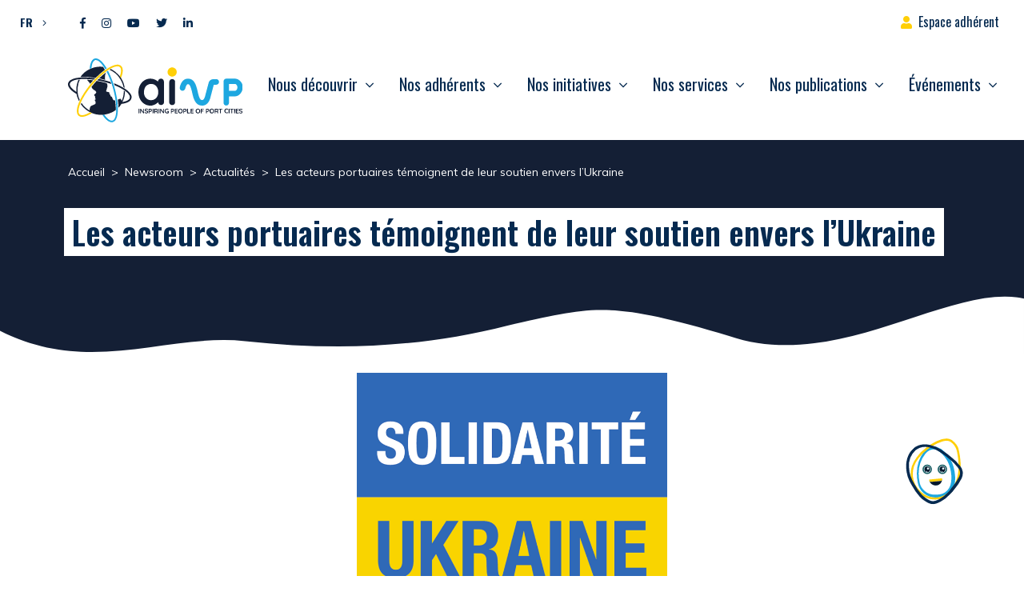

--- FILE ---
content_type: text/html; charset=UTF-8
request_url: https://www.aivp.org/newsroom/les-acteurs-portuaires-temoignent-de-leur-soutien-envers-lukraine/
body_size: 22904
content:
<!doctype html>
<html lang="fr-FR">
<head>
	<meta charset="UTF-8">
	<meta name="viewport" content="width=device-width, initial-scale=1">
	<link rel="profile" href="https://gmpg.org/xfn/11">

	<meta name='robots' content='index, follow, max-image-preview:large, max-snippet:-1, max-video-preview:-1' />
	<style>img:is([sizes="auto" i], [sizes^="auto," i]) { contain-intrinsic-size: 3000px 1500px }</style>
	
	<!-- This site is optimized with the Yoast SEO plugin v26.8 - https://yoast.com/product/yoast-seo-wordpress/ -->
	<title>Les acteurs portuaires témoignent de leur soutien envers l’Ukraine - AIVP</title>
<link data-rocket-preload as="style" href="https://fonts.googleapis.com/css2?family=Muli:wght@400;700&#038;family=Oswald:wght@400;600;700&#038;display=swap" rel="preload">
<link href="https://fonts.googleapis.com/css2?family=Muli:wght@400;700&#038;family=Oswald:wght@400;600;700&#038;display=swap" media="print" onload="this.media=&#039;all&#039;" rel="stylesheet">
<noscript><link rel="stylesheet" href="https://fonts.googleapis.com/css2?family=Muli:wght@400;700&#038;family=Oswald:wght@400;600;700&#038;display=swap"></noscript>
	<link rel="canonical" href="https://www.aivp.org/newsroom/les-acteurs-portuaires-temoignent-de-leur-soutien-envers-lukraine/" />
	<meta property="og:locale" content="fr_FR" />
	<meta property="og:type" content="article" />
	<meta property="og:title" content="Les acteurs portuaires témoignent de leur soutien envers l’Ukraine - AIVP" />
	<meta property="og:description" content="Ces dernières semaines, les actes de solidarité envers l’Ukraine se multiplient face à la guerre [&hellip;]" />
	<meta property="og:url" content="https://www.aivp.org/newsroom/les-acteurs-portuaires-temoignent-de-leur-soutien-envers-lukraine/" />
	<meta property="og:site_name" content="AIVP" />
	<meta property="article:published_time" content="2022-03-09T08:01:52+00:00" />
	<meta property="article:modified_time" content="2022-03-17T09:55:36+00:00" />
	<meta property="og:image" content="https://www.aivp.org/wp-content/uploads/2022/03/Ukraine_om_09mars22.png" />
	<meta property="og:image:width" content="720" />
	<meta property="og:image:height" content="576" />
	<meta property="og:image:type" content="image/png" />
	<meta name="author" content="José SANCHEZ" />
	<meta name="twitter:card" content="summary_large_image" />
	<meta name="twitter:label1" content="Écrit par" />
	<meta name="twitter:data1" content="José SANCHEZ" />
	<meta name="twitter:label2" content="Durée de lecture estimée" />
	<meta name="twitter:data2" content="1 minute" />
	<script type="application/ld+json" class="yoast-schema-graph">{"@context":"https://schema.org","@graph":[{"@type":"Article","@id":"https://www.aivp.org/newsroom/les-acteurs-portuaires-temoignent-de-leur-soutien-envers-lukraine/#article","isPartOf":{"@id":"https://www.aivp.org/newsroom/les-acteurs-portuaires-temoignent-de-leur-soutien-envers-lukraine/"},"author":{"name":"José SANCHEZ","@id":"https://www.aivp.org/#/schema/person/905e0ce025d136d3d3c6b5a51b9c3498"},"headline":"Les acteurs portuaires témoignent de leur soutien envers l’Ukraine","datePublished":"2022-03-09T08:01:52+00:00","dateModified":"2022-03-17T09:55:36+00:00","mainEntityOfPage":{"@id":"https://www.aivp.org/newsroom/les-acteurs-portuaires-temoignent-de-leur-soutien-envers-lukraine/"},"wordCount":118,"publisher":{"@id":"https://www.aivp.org/#organization"},"image":{"@id":"https://www.aivp.org/newsroom/les-acteurs-portuaires-temoignent-de-leur-soutien-envers-lukraine/#primaryimage"},"thumbnailUrl":"https://www.aivp.org/wp-content/uploads/2022/03/Ukraine_om_09mars22.png","keywords":["Canada","Etats-Unis","France","Lisbonne","Long Beach","Marseille","Portugal","Québec","Royaume Uni"],"articleSection":["Actualités"],"inLanguage":"fr-FR"},{"@type":"WebPage","@id":"https://www.aivp.org/newsroom/les-acteurs-portuaires-temoignent-de-leur-soutien-envers-lukraine/","url":"https://www.aivp.org/newsroom/les-acteurs-portuaires-temoignent-de-leur-soutien-envers-lukraine/","name":"Les acteurs portuaires témoignent de leur soutien envers l’Ukraine - AIVP","isPartOf":{"@id":"https://www.aivp.org/#website"},"primaryImageOfPage":{"@id":"https://www.aivp.org/newsroom/les-acteurs-portuaires-temoignent-de-leur-soutien-envers-lukraine/#primaryimage"},"image":{"@id":"https://www.aivp.org/newsroom/les-acteurs-portuaires-temoignent-de-leur-soutien-envers-lukraine/#primaryimage"},"thumbnailUrl":"https://www.aivp.org/wp-content/uploads/2022/03/Ukraine_om_09mars22.png","datePublished":"2022-03-09T08:01:52+00:00","dateModified":"2022-03-17T09:55:36+00:00","breadcrumb":{"@id":"https://www.aivp.org/newsroom/les-acteurs-portuaires-temoignent-de-leur-soutien-envers-lukraine/#breadcrumb"},"inLanguage":"fr-FR","potentialAction":[{"@type":"ReadAction","target":["https://www.aivp.org/newsroom/les-acteurs-portuaires-temoignent-de-leur-soutien-envers-lukraine/"]}]},{"@type":"ImageObject","inLanguage":"fr-FR","@id":"https://www.aivp.org/newsroom/les-acteurs-portuaires-temoignent-de-leur-soutien-envers-lukraine/#primaryimage","url":"https://www.aivp.org/wp-content/uploads/2022/03/Ukraine_om_09mars22.png","contentUrl":"https://www.aivp.org/wp-content/uploads/2022/03/Ukraine_om_09mars22.png","width":720,"height":576},{"@type":"BreadcrumbList","@id":"https://www.aivp.org/newsroom/les-acteurs-portuaires-temoignent-de-leur-soutien-envers-lukraine/#breadcrumb","itemListElement":[{"@type":"ListItem","position":1,"name":"Home","item":"https://www.aivp.org/"},{"@type":"ListItem","position":2,"name":"Newsroom","item":"https://www.aivp.org/newsroom/"},{"@type":"ListItem","position":3,"name":"Les acteurs portuaires témoignent de leur soutien envers l’Ukraine"}]},{"@type":"WebSite","@id":"https://www.aivp.org/#website","url":"https://www.aivp.org/","name":"AIVP","description":"Inspiring people of port cities","publisher":{"@id":"https://www.aivp.org/#organization"},"potentialAction":[{"@type":"SearchAction","target":{"@type":"EntryPoint","urlTemplate":"https://www.aivp.org/?s={search_term_string}"},"query-input":{"@type":"PropertyValueSpecification","valueRequired":true,"valueName":"search_term_string"}}],"inLanguage":"fr-FR"},{"@type":"Organization","@id":"https://www.aivp.org/#organization","name":"AIVP","url":"https://www.aivp.org/","logo":{"@type":"ImageObject","inLanguage":"fr-FR","@id":"https://www.aivp.org/#/schema/logo/image/","url":"https://www.aivp.org/wp-content/uploads/2020/07/cropped-favicon.png","contentUrl":"https://www.aivp.org/wp-content/uploads/2020/07/cropped-favicon.png","width":512,"height":512,"caption":"AIVP"},"image":{"@id":"https://www.aivp.org/#/schema/logo/image/"}},{"@type":"Person","@id":"https://www.aivp.org/#/schema/person/905e0ce025d136d3d3c6b5a51b9c3498","name":"José SANCHEZ","image":{"@type":"ImageObject","inLanguage":"fr-FR","@id":"https://www.aivp.org/#/schema/person/image/","url":"https://secure.gravatar.com/avatar/8d2eff7ef0ec4c75bd676545f78010c5?s=96&d=mm&r=g","contentUrl":"https://secure.gravatar.com/avatar/8d2eff7ef0ec4c75bd676545f78010c5?s=96&d=mm&r=g","caption":"José SANCHEZ"},"sameAs":["http://hdelepouve@aivp.org"],"url":"https://www.aivp.org/newsroom/author/jsanchezaivp-org/"}]}</script>
	<!-- / Yoast SEO plugin. -->


<link rel='dns-prefetch' href='//fonts.googleapis.com' />
<link href='https://fonts.gstatic.com' crossorigin rel='preconnect' />
<link rel="alternate" type="application/rss+xml" title="AIVP &raquo; Flux" href="https://www.aivp.org/feed/" />
<style id='wp-emoji-styles-inline-css' type='text/css'>

	img.wp-smiley, img.emoji {
		display: inline !important;
		border: none !important;
		box-shadow: none !important;
		height: 1em !important;
		width: 1em !important;
		margin: 0 0.07em !important;
		vertical-align: -0.1em !important;
		background: none !important;
		padding: 0 !important;
	}
</style>
<link rel='stylesheet' id='wp-block-library-css' href='https://www.aivp.org/wp-includes/css/dist/block-library/style.min.css?ver=6.7.4' type='text/css' media='all' />
<style id='safe-svg-svg-icon-style-inline-css' type='text/css'>
.safe-svg-cover{text-align:center}.safe-svg-cover .safe-svg-inside{display:inline-block;max-width:100%}.safe-svg-cover svg{fill:currentColor;height:100%;max-height:100%;max-width:100%;width:100%}

</style>
<style id='classic-theme-styles-inline-css' type='text/css'>
/*! This file is auto-generated */
.wp-block-button__link{color:#fff;background-color:#32373c;border-radius:9999px;box-shadow:none;text-decoration:none;padding:calc(.667em + 2px) calc(1.333em + 2px);font-size:1.125em}.wp-block-file__button{background:#32373c;color:#fff;text-decoration:none}
</style>
<style id='global-styles-inline-css' type='text/css'>
:root{--wp--preset--aspect-ratio--square: 1;--wp--preset--aspect-ratio--4-3: 4/3;--wp--preset--aspect-ratio--3-4: 3/4;--wp--preset--aspect-ratio--3-2: 3/2;--wp--preset--aspect-ratio--2-3: 2/3;--wp--preset--aspect-ratio--16-9: 16/9;--wp--preset--aspect-ratio--9-16: 9/16;--wp--preset--color--black: #000000;--wp--preset--color--cyan-bluish-gray: #abb8c3;--wp--preset--color--white: #ffffff;--wp--preset--color--pale-pink: #f78da7;--wp--preset--color--vivid-red: #cf2e2e;--wp--preset--color--luminous-vivid-orange: #ff6900;--wp--preset--color--luminous-vivid-amber: #fcb900;--wp--preset--color--light-green-cyan: #7bdcb5;--wp--preset--color--vivid-green-cyan: #00d084;--wp--preset--color--pale-cyan-blue: #8ed1fc;--wp--preset--color--vivid-cyan-blue: #0693e3;--wp--preset--color--vivid-purple: #9b51e0;--wp--preset--gradient--vivid-cyan-blue-to-vivid-purple: linear-gradient(135deg,rgba(6,147,227,1) 0%,rgb(155,81,224) 100%);--wp--preset--gradient--light-green-cyan-to-vivid-green-cyan: linear-gradient(135deg,rgb(122,220,180) 0%,rgb(0,208,130) 100%);--wp--preset--gradient--luminous-vivid-amber-to-luminous-vivid-orange: linear-gradient(135deg,rgba(252,185,0,1) 0%,rgba(255,105,0,1) 100%);--wp--preset--gradient--luminous-vivid-orange-to-vivid-red: linear-gradient(135deg,rgba(255,105,0,1) 0%,rgb(207,46,46) 100%);--wp--preset--gradient--very-light-gray-to-cyan-bluish-gray: linear-gradient(135deg,rgb(238,238,238) 0%,rgb(169,184,195) 100%);--wp--preset--gradient--cool-to-warm-spectrum: linear-gradient(135deg,rgb(74,234,220) 0%,rgb(151,120,209) 20%,rgb(207,42,186) 40%,rgb(238,44,130) 60%,rgb(251,105,98) 80%,rgb(254,248,76) 100%);--wp--preset--gradient--blush-light-purple: linear-gradient(135deg,rgb(255,206,236) 0%,rgb(152,150,240) 100%);--wp--preset--gradient--blush-bordeaux: linear-gradient(135deg,rgb(254,205,165) 0%,rgb(254,45,45) 50%,rgb(107,0,62) 100%);--wp--preset--gradient--luminous-dusk: linear-gradient(135deg,rgb(255,203,112) 0%,rgb(199,81,192) 50%,rgb(65,88,208) 100%);--wp--preset--gradient--pale-ocean: linear-gradient(135deg,rgb(255,245,203) 0%,rgb(182,227,212) 50%,rgb(51,167,181) 100%);--wp--preset--gradient--electric-grass: linear-gradient(135deg,rgb(202,248,128) 0%,rgb(113,206,126) 100%);--wp--preset--gradient--midnight: linear-gradient(135deg,rgb(2,3,129) 0%,rgb(40,116,252) 100%);--wp--preset--font-size--small: 13px;--wp--preset--font-size--medium: 20px;--wp--preset--font-size--large: 36px;--wp--preset--font-size--x-large: 42px;--wp--preset--spacing--20: 0.44rem;--wp--preset--spacing--30: 0.67rem;--wp--preset--spacing--40: 1rem;--wp--preset--spacing--50: 1.5rem;--wp--preset--spacing--60: 2.25rem;--wp--preset--spacing--70: 3.38rem;--wp--preset--spacing--80: 5.06rem;--wp--preset--shadow--natural: 6px 6px 9px rgba(0, 0, 0, 0.2);--wp--preset--shadow--deep: 12px 12px 50px rgba(0, 0, 0, 0.4);--wp--preset--shadow--sharp: 6px 6px 0px rgba(0, 0, 0, 0.2);--wp--preset--shadow--outlined: 6px 6px 0px -3px rgba(255, 255, 255, 1), 6px 6px rgba(0, 0, 0, 1);--wp--preset--shadow--crisp: 6px 6px 0px rgba(0, 0, 0, 1);}:where(.is-layout-flex){gap: 0.5em;}:where(.is-layout-grid){gap: 0.5em;}body .is-layout-flex{display: flex;}.is-layout-flex{flex-wrap: wrap;align-items: center;}.is-layout-flex > :is(*, div){margin: 0;}body .is-layout-grid{display: grid;}.is-layout-grid > :is(*, div){margin: 0;}:where(.wp-block-columns.is-layout-flex){gap: 2em;}:where(.wp-block-columns.is-layout-grid){gap: 2em;}:where(.wp-block-post-template.is-layout-flex){gap: 1.25em;}:where(.wp-block-post-template.is-layout-grid){gap: 1.25em;}.has-black-color{color: var(--wp--preset--color--black) !important;}.has-cyan-bluish-gray-color{color: var(--wp--preset--color--cyan-bluish-gray) !important;}.has-white-color{color: var(--wp--preset--color--white) !important;}.has-pale-pink-color{color: var(--wp--preset--color--pale-pink) !important;}.has-vivid-red-color{color: var(--wp--preset--color--vivid-red) !important;}.has-luminous-vivid-orange-color{color: var(--wp--preset--color--luminous-vivid-orange) !important;}.has-luminous-vivid-amber-color{color: var(--wp--preset--color--luminous-vivid-amber) !important;}.has-light-green-cyan-color{color: var(--wp--preset--color--light-green-cyan) !important;}.has-vivid-green-cyan-color{color: var(--wp--preset--color--vivid-green-cyan) !important;}.has-pale-cyan-blue-color{color: var(--wp--preset--color--pale-cyan-blue) !important;}.has-vivid-cyan-blue-color{color: var(--wp--preset--color--vivid-cyan-blue) !important;}.has-vivid-purple-color{color: var(--wp--preset--color--vivid-purple) !important;}.has-black-background-color{background-color: var(--wp--preset--color--black) !important;}.has-cyan-bluish-gray-background-color{background-color: var(--wp--preset--color--cyan-bluish-gray) !important;}.has-white-background-color{background-color: var(--wp--preset--color--white) !important;}.has-pale-pink-background-color{background-color: var(--wp--preset--color--pale-pink) !important;}.has-vivid-red-background-color{background-color: var(--wp--preset--color--vivid-red) !important;}.has-luminous-vivid-orange-background-color{background-color: var(--wp--preset--color--luminous-vivid-orange) !important;}.has-luminous-vivid-amber-background-color{background-color: var(--wp--preset--color--luminous-vivid-amber) !important;}.has-light-green-cyan-background-color{background-color: var(--wp--preset--color--light-green-cyan) !important;}.has-vivid-green-cyan-background-color{background-color: var(--wp--preset--color--vivid-green-cyan) !important;}.has-pale-cyan-blue-background-color{background-color: var(--wp--preset--color--pale-cyan-blue) !important;}.has-vivid-cyan-blue-background-color{background-color: var(--wp--preset--color--vivid-cyan-blue) !important;}.has-vivid-purple-background-color{background-color: var(--wp--preset--color--vivid-purple) !important;}.has-black-border-color{border-color: var(--wp--preset--color--black) !important;}.has-cyan-bluish-gray-border-color{border-color: var(--wp--preset--color--cyan-bluish-gray) !important;}.has-white-border-color{border-color: var(--wp--preset--color--white) !important;}.has-pale-pink-border-color{border-color: var(--wp--preset--color--pale-pink) !important;}.has-vivid-red-border-color{border-color: var(--wp--preset--color--vivid-red) !important;}.has-luminous-vivid-orange-border-color{border-color: var(--wp--preset--color--luminous-vivid-orange) !important;}.has-luminous-vivid-amber-border-color{border-color: var(--wp--preset--color--luminous-vivid-amber) !important;}.has-light-green-cyan-border-color{border-color: var(--wp--preset--color--light-green-cyan) !important;}.has-vivid-green-cyan-border-color{border-color: var(--wp--preset--color--vivid-green-cyan) !important;}.has-pale-cyan-blue-border-color{border-color: var(--wp--preset--color--pale-cyan-blue) !important;}.has-vivid-cyan-blue-border-color{border-color: var(--wp--preset--color--vivid-cyan-blue) !important;}.has-vivid-purple-border-color{border-color: var(--wp--preset--color--vivid-purple) !important;}.has-vivid-cyan-blue-to-vivid-purple-gradient-background{background: var(--wp--preset--gradient--vivid-cyan-blue-to-vivid-purple) !important;}.has-light-green-cyan-to-vivid-green-cyan-gradient-background{background: var(--wp--preset--gradient--light-green-cyan-to-vivid-green-cyan) !important;}.has-luminous-vivid-amber-to-luminous-vivid-orange-gradient-background{background: var(--wp--preset--gradient--luminous-vivid-amber-to-luminous-vivid-orange) !important;}.has-luminous-vivid-orange-to-vivid-red-gradient-background{background: var(--wp--preset--gradient--luminous-vivid-orange-to-vivid-red) !important;}.has-very-light-gray-to-cyan-bluish-gray-gradient-background{background: var(--wp--preset--gradient--very-light-gray-to-cyan-bluish-gray) !important;}.has-cool-to-warm-spectrum-gradient-background{background: var(--wp--preset--gradient--cool-to-warm-spectrum) !important;}.has-blush-light-purple-gradient-background{background: var(--wp--preset--gradient--blush-light-purple) !important;}.has-blush-bordeaux-gradient-background{background: var(--wp--preset--gradient--blush-bordeaux) !important;}.has-luminous-dusk-gradient-background{background: var(--wp--preset--gradient--luminous-dusk) !important;}.has-pale-ocean-gradient-background{background: var(--wp--preset--gradient--pale-ocean) !important;}.has-electric-grass-gradient-background{background: var(--wp--preset--gradient--electric-grass) !important;}.has-midnight-gradient-background{background: var(--wp--preset--gradient--midnight) !important;}.has-small-font-size{font-size: var(--wp--preset--font-size--small) !important;}.has-medium-font-size{font-size: var(--wp--preset--font-size--medium) !important;}.has-large-font-size{font-size: var(--wp--preset--font-size--large) !important;}.has-x-large-font-size{font-size: var(--wp--preset--font-size--x-large) !important;}
:where(.wp-block-post-template.is-layout-flex){gap: 1.25em;}:where(.wp-block-post-template.is-layout-grid){gap: 1.25em;}
:where(.wp-block-columns.is-layout-flex){gap: 2em;}:where(.wp-block-columns.is-layout-grid){gap: 2em;}
:root :where(.wp-block-pullquote){font-size: 1.5em;line-height: 1.6;}
</style>
<link rel='stylesheet' id='wpml-legacy-dropdown-click-0-css' href='https://www.aivp.org/wp-content/plugins/sitepress-multilingual-cms/templates/language-switchers/legacy-dropdown-click/style.min.css?ver=1' type='text/css' media='all' />

<link data-minify="1" rel='stylesheet' id='lp-theme-style-css' href='https://www.aivp.org/wp-content/cache/min/1/wp-content/themes/lmc-aivp/css/main.min.css?ver=1765294293' type='text/css' media='all' />
<style id='kadence-blocks-global-variables-inline-css' type='text/css'>
:root {--global-kb-font-size-sm:clamp(0.8rem, 0.73rem + 0.217vw, 0.9rem);--global-kb-font-size-md:clamp(1.1rem, 0.995rem + 0.326vw, 1.25rem);--global-kb-font-size-lg:clamp(1.75rem, 1.576rem + 0.543vw, 2rem);--global-kb-font-size-xl:clamp(2.25rem, 1.728rem + 1.63vw, 3rem);--global-kb-font-size-xxl:clamp(2.5rem, 1.456rem + 3.26vw, 4rem);--global-kb-font-size-xxxl:clamp(2.75rem, 0.489rem + 7.065vw, 6rem);}:root {--global-palette1: #3182CE;--global-palette2: #2B6CB0;--global-palette3: #1A202C;--global-palette4: #2D3748;--global-palette5: #4A5568;--global-palette6: #718096;--global-palette7: #EDF2F7;--global-palette8: #F7FAFC;--global-palette9: #ffffff;}
</style>
<link data-minify="1" rel='stylesheet' id='sib-front-css-css' href='https://www.aivp.org/wp-content/cache/min/1/wp-content/plugins/mailin/css/mailin-front.css?ver=1765294293' type='text/css' media='all' />
<script type="text/javascript" src="https://www.aivp.org/wp-includes/js/jquery/jquery.min.js?ver=3.7.1" id="jquery-core-js" data-rocket-defer defer></script>
<script type="text/javascript" src="https://www.aivp.org/wp-includes/js/jquery/jquery-migrate.min.js?ver=3.4.1" id="jquery-migrate-js" data-rocket-defer defer></script>
<script type="text/javascript" src="https://www.aivp.org/wp-content/plugins/sitepress-multilingual-cms/templates/language-switchers/legacy-dropdown-click/script.min.js?ver=1" id="wpml-legacy-dropdown-click-0-js" data-rocket-defer defer></script>
<script type="text/javascript" id="sib-front-js-js-extra">
/* <![CDATA[ */
var sibErrMsg = {"invalidMail":"Veuillez entrer une adresse e-mail valide.","requiredField":"Veuillez compl\u00e9ter les champs obligatoires.","invalidDateFormat":"Veuillez entrer une date valide.","invalidSMSFormat":"Veuillez entrer une num\u00e9ro de t\u00e9l\u00e9phone valide."};
var ajax_sib_front_object = {"ajax_url":"https:\/\/www.aivp.org\/wp-admin\/admin-ajax.php","ajax_nonce":"6c9cd2a7e2","flag_url":"https:\/\/www.aivp.org\/wp-content\/plugins\/mailin\/img\/flags\/"};
/* ]]> */
</script>
<script data-minify="1" type="text/javascript" src="https://www.aivp.org/wp-content/cache/min/1/wp-content/plugins/mailin/js/mailin-front.js?ver=1765294293" id="sib-front-js-js" data-rocket-defer defer></script>
<link rel="https://api.w.org/" href="https://www.aivp.org/wp-json/" /><link rel="alternate" title="JSON" type="application/json" href="https://www.aivp.org/wp-json/wp/v2/posts/73255" /><link rel="EditURI" type="application/rsd+xml" title="RSD" href="https://www.aivp.org/xmlrpc.php?rsd" />
<meta name="generator" content="WordPress 6.7.4" />
<link rel='shortlink' href='https://www.aivp.org/?p=73255' />
<link rel="alternate" title="oEmbed (JSON)" type="application/json+oembed" href="https://www.aivp.org/wp-json/oembed/1.0/embed?url=https%3A%2F%2Fwww.aivp.org%2Fnewsroom%2Fles-acteurs-portuaires-temoignent-de-leur-soutien-envers-lukraine%2F" />
<link rel="alternate" title="oEmbed (XML)" type="text/xml+oembed" href="https://www.aivp.org/wp-json/oembed/1.0/embed?url=https%3A%2F%2Fwww.aivp.org%2Fnewsroom%2Fles-acteurs-portuaires-temoignent-de-leur-soutien-envers-lukraine%2F&#038;format=xml" />
<meta name="generator" content="WPML ver:4.8.6 stt:1,4,2;" />
<!-- start Simple Custom CSS and JS -->
<style type="text/css">
/* Ajouter votre code CSS ici.
                     
Par exemple:
.exemple {
    color: red;
}

Pour améliorer vos connaissances en CSS, visitez http://www.w3schools.com/css/css_syntax.asp

Fin du commentaire */ 

#searchform .fa-search::before {
	font-weight:bold;
	font-size:18px;
}</style>
<!-- end Simple Custom CSS and JS -->
<!-- start Simple Custom CSS and JS -->
<!-- Google Tag Manager (noscript) -->
<noscript><iframe src="https://www.googletagmanager.com/ns.html?id=GTM-TS79FNV"
height="0" width="0" style="display:none;visibility:hidden"></iframe></noscript>
<!-- End Google Tag Manager (noscript) --><!-- end Simple Custom CSS and JS -->
<!-- start Simple Custom CSS and JS -->
<!-- Google Tag Manager -->
<script>(function(w,d,s,l,i){w[l]=w[l]||[];w[l].push({'gtm.start':
new Date().getTime(),event:'gtm.js'});var f=d.getElementsByTagName(s)[0],
j=d.createElement(s),dl=l!='dataLayer'?'&l='+l:'';j.async=true;j.src=
'https://www.googletagmanager.com/gtm.js?id='+i+dl;f.parentNode.insertBefore(j,f);
})(window,document,'script','dataLayer','GTM-TS79FNV');</script>
<!-- End Google Tag Manager --><!-- end Simple Custom CSS and JS -->
<!-- Analytics by WP Statistics - https://wp-statistics.com -->
<style type="text/css"></style><link rel="icon" href="https://www.aivp.org/wp-content/uploads/2020/07/cropped-favicon-32x32.png" sizes="32x32" />
<link rel="icon" href="https://www.aivp.org/wp-content/uploads/2020/07/cropped-favicon-192x192.png" sizes="192x192" />
<link rel="apple-touch-icon" href="https://www.aivp.org/wp-content/uploads/2020/07/cropped-favicon-180x180.png" />
<meta name="msapplication-TileImage" content="https://www.aivp.org/wp-content/uploads/2020/07/cropped-favicon-270x270.png" />
		<style type="text/css" id="wp-custom-css">
			#infos, .infos-container, .list-group-item:last-child {
	display:none;
}

#cookie-law-info-bar {
	z-index: 10001;	
}

.ff-item-cont {
	height: 100%;
}

.ff-no-image .ff-overlay-wrapper {
	opacity: 1;
}

@media screen and (max-width: 1199.98px) {
		#menuCategories ~ .custom-dropdown-menu{
			transform: translate3d(0px, 62px, 0px) !important;
		}
		
		#menuTags ~ .custom-dropdown-menu{
			transform: translate3d(0px, 100px, 0px) !important;
		}

		#menuGoal ~ .custom-dropdown-menu{
			transform: translate3d(0px, 138px, 0px) !important;
		}
}

.grecaptcha-badge { visibility: hidden; }

.yt-consent {
		position: relative;
    background: #062a50;
}

.yt-consent .btn-container {
	position: absolute;
	top: 45%;
	right:0;
	left:0;
}

.yt-consent button {
	display:block;
	margin: auto;
}

.post-template-default .header-page {
	background-color: #141F35 !important;
}

.post-template-default article.type-post img.wp-post-image {
	width: 100%;
}

@media screen and (max-width: 760px) {
	.post-template-default article.type-post img {
	width: 80%;
}
}

.single .main-content .wp-block-quote p {
	color: #062A50;
}

.as-container-header .as-container-infos-header { 
	display: flex;
	flex-direction: column;
}

.as-container-header .as-container-infos-header span.as-title-info-header {
	font-weight: 500;
    font-size: 1.5rem;
    font-family: Oswald,sans-serif;
	color: var(--wp--preset--color--vivid-cyan-blue);
}

.as-container-header .as-container-infos-header span.as-subtitle-info-header {
	font-weight: bold;
}

.as-container-header .as-container-infos-header p.as-citation-info-header {
	margin-top: 20px;
}

.as-container-header .as-container-infos-header p.as-citation-info-header:before {
	content: "";
	display: block;
	background-image: url(https://www.aivp.org/wp-content/themes/lmc-aivp/img/quote.svg);
    background-size: contain;
	background-repeat: no-repeat;
	width: 20px;
	height: 20px;
}
.category-actualites .as-container-header .as-container-infos-header p.as-citation-info-header:before {
    display: none; /*citation actualités */
}

.single .main-content h2 {
	margin-bottom: 10px;
	font-family: Oswald;
}

.postid-114975 .as-citation-info-header {
	font-family: Oswald, sans-serif;
	font-size: 1.3rem;
}

@media screen and (min-width: 760px) {
	.as-container-header {
	display: flex;
		gap: 50px;
		justify-content:center; /*remove this if bugs */
}
	.post-template-default article.type-post img.wp-post-image, .evenements-template-default img.wp-post-image {
	width: 35%;
}
}

.link-container > img.image-de-fond {
    width: 20px !important;
}

#top-bar #menu-top-bar {
	z-index: 999 !important;
}		</style>
		<meta name="generator" content="WP Rocket 3.19.0.1" data-wpr-features="wpr_defer_js wpr_minify_js wpr_minify_css wpr_preload_links wpr_desktop" /></head>

<body data-rsssl=1 class="post-template-default single single-post postid-73255 single-format-standard"   data-spy="scroll" data-target="#post-nav" data-offset="100">

<div data-rocket-location-hash="54257ff4dc2eb7aae68fa23eb5f11e06" id="page" class="site">

	<a class="skip-link screen-reader-text" href="#content">Aller directement au contenu</a>

	<header data-rocket-location-hash="1d610e30cad75ff20a73ec20faa86327" id="masthead" class="site-header position-fixed w-100" data-headroom data-tolerance="5" data-offset="160">

		<div data-rocket-location-hash="87e5ec982a24c2157e286b86730a62c2" id="top-bar" class="">

			<div class="container-fluid d-flex justify-content-between">

				<div class="d-flex ">
				
					
<div class="wpml-ls-statics-shortcode_actions wpml-ls wpml-ls-legacy-dropdown-click js-wpml-ls-legacy-dropdown-click">
	<ul role="menu">

		<li class="wpml-ls-slot-shortcode_actions wpml-ls-item wpml-ls-item-fr wpml-ls-current-language wpml-ls-first-item wpml-ls-item-legacy-dropdown-click" role="none">

			<a href="#" class="js-wpml-ls-item-toggle wpml-ls-item-toggle" role="menuitem" title="Passer à FR">
                <span class="wpml-ls-native" role="menuitem">FR</span></a>

			<ul class="js-wpml-ls-sub-menu wpml-ls-sub-menu" role="menu">
				
					<li class="wpml-ls-slot-shortcode_actions wpml-ls-item wpml-ls-item-en" role="none">
						<a href="https://www.aivp.org/en/newsroom/port-stakeholders-show-their-support-for-ukraine/" class="wpml-ls-link" role="menuitem" aria-label="Passer à EN" title="Passer à EN">
                            <span class="wpml-ls-native" lang="en">EN</span></a>
					</li>

				
					<li class="wpml-ls-slot-shortcode_actions wpml-ls-item wpml-ls-item-es wpml-ls-last-item" role="none">
						<a href="https://www.aivp.org/es/newsroom/los-actores-portuarios-muestran-su-apoyo-a-ucrania/" class="wpml-ls-link" role="menuitem" aria-label="Passer à ES" title="Passer à ES">
                            <span class="wpml-ls-native" lang="es">ES</span></a>
					</li>

							</ul>

		</li>

	</ul>
</div>
					
					<div class="lp-social-networks"><a href='https://www.facebook.com/aivp.net' target='_blank' class='btn-social btn-facebook' rel='nofollow' title='Facebook'><i class="fab fa-facebook-f"></i></a><a href='https://www.instagram.com/aivp_net/' target='_blank' class='btn-social btn-instagram' rel='nofollow' title='Instagram'><i class="fab fa-instagram"></i></a><a href='https://www.youtube.com/channel/UCh311M_6003WwqscDu2hKyg' target='_blank' class='btn-social btn-youtube' rel='nofollow' title='Youtube'><i class="fab fa-youtube"></i></a><a href='https://twitter.com/aivp_net' target='_blank' class='btn-social btn-twitter' rel='nofollow' title='Twitter'><i class="fab fa-twitter"></i></a><a href='https://www.linkedin.com/company/aivp---le-r%C3%A9seau-mondial-des-villes-portuaires' target='_blank' class='btn-social btn-linkedin' rel='nofollow' title='Linkedin'><i class="fab fa-linkedin-in"></i></a></div>
				</div>

				<nav id="menu-top-bar" class="navbar">
					<ul id="top-bar-menu" class="navbar-nav h-100">
												<li itemscope="itemscope" itemtype="https://www.schema.org/SiteNavigationElement" class="espace-adherent menu-item menu-item-type-custom menu-item-object-custom menu-item-214 nav-item">
							<a title="Espace adhérent" href="" class="nav-link" data-toggle="modal" data-target="#ConnexionModal">Espace adhérent</a>
						</li>
											</ul>
				</nav>


			</div>

		</div>

		<nav class="navbar navbar-expand-xl bg-faded pt-0" id="main-navbar">

			<div data-rocket-location-hash="86e7759ebf0c59d073be9e2ac56e107d" class="container">
			
				
				<a href="https://www.aivp.org/" rel="home" class="navbar-brand" >
					<img src='https://www.aivp.org/wp-content/themes/lmc-aivp/img/admin/logo.svg' alt='AIVP' class='logo-svg'>				</a>

				

			   	<button class="navbar-toggler hamburger hamburger--spin" type="button" data-toggle="collapse" data-target="#menu-principal" aria-controls="menu-principal" aria-expanded="false" aria-label="Ouvrir/Fermer navigation">
			    	<span class="hamburger-box">
						<span class="hamburger-inner"></span>
					</span>
			   	</button>


			   <div id="menu-principal" class="collapse navbar-collapse"><ul id="primary-menu" class="navbar-nav ml-auto"><li itemscope="itemscope" itemtype="https://www.schema.org/SiteNavigationElement" id="menu-item-117" class="menu-item menu-item-type-post_type menu-item-object-page menu-item-has-children dropdown menu-item-117 nav-item"><a title="Nous découvrir" href="#" data-toggle="dropdown" aria-haspopup="true" aria-expanded="false" class="dropdown-toggle nav-link" id="menu-item-dropdown-117">Nous découvrir</a>
<div class="dropdown-menu"><div class="container"><ul aria-labelledby="menu-item-dropdown-117" role="menu">
	<li itemscope="itemscope" itemtype="https://www.schema.org/SiteNavigationElement" id="menu-item-118" class="menu-item menu-item-type-post_type menu-item-object-page menu-item-has-children dropdown menu-item-118 nav-item"><a title="L’Association" href="#" data-toggle="dropdown" aria-haspopup="true" aria-expanded="false" class="dropdown-toggle nav-link" id="menu-item-dropdown-118">L’Association</a>
	<div class="dropdown-menu"><div class="container"><ul aria-labelledby="menu-item-dropdown-118" role="menu">
		<li itemscope="itemscope" itemtype="https://www.schema.org/SiteNavigationElement" id="menu-item-119" class="menu-item menu-item-type-post_type menu-item-object-page menu-item-119 nav-item"><a title="Vision, valeurs et objectifs" href="https://www.aivp.org/aivp/a-propos/vision-valeurs-et-objectifs/" class="dropdown-item">Vision, valeurs et objectifs</a></li>
		<li itemscope="itemscope" itemtype="https://www.schema.org/SiteNavigationElement" id="menu-item-120" class="menu-item menu-item-type-post_type menu-item-object-page menu-item-120 nav-item"><a title="Réseau et chiffres clés" href="https://www.aivp.org/aivp/a-propos/reseau-et-chiffres-cles/" class="dropdown-item">Réseau et chiffres clés</a></li>
		<li itemscope="itemscope" itemtype="https://www.schema.org/SiteNavigationElement" id="menu-item-121" class="menu-item menu-item-type-post_type menu-item-object-page menu-item-121 nav-item"><a title="Histoire" href="https://www.aivp.org/aivp/a-propos/histoire/" class="dropdown-item">Histoire</a></li>
	</ul></div></div>
</li>
	<li itemscope="itemscope" itemtype="https://www.schema.org/SiteNavigationElement" id="menu-item-86530" class="menu-item menu-item-type-post_type menu-item-object-page menu-item-86530 nav-item"><a title="Pourquoi nous rejoindre ?" href="https://www.aivp.org/accueil/nos-adherents-et-nous/pourquoi-nous-rejoindre/" class="dropdown-item">Pourquoi nous rejoindre ?</a></li>
	<li itemscope="itemscope" itemtype="https://www.schema.org/SiteNavigationElement" id="menu-item-123" class="menu-item menu-item-type-post_type menu-item-object-page menu-item-has-children dropdown menu-item-123 nav-item"><a title="Organisation" href="#" data-toggle="dropdown" aria-haspopup="true" aria-expanded="false" class="dropdown-toggle nav-link" id="menu-item-dropdown-123">Organisation</a>
	<div class="dropdown-menu"><div class="container"><ul aria-labelledby="menu-item-dropdown-123" role="menu">
		<li itemscope="itemscope" itemtype="https://www.schema.org/SiteNavigationElement" id="menu-item-124" class="menu-item menu-item-type-post_type menu-item-object-page menu-item-124 nav-item"><a title="L’équipe" href="https://www.aivp.org/aivp/organisation/lequipe/" class="dropdown-item">L’équipe</a></li>
		<li itemscope="itemscope" itemtype="https://www.schema.org/SiteNavigationElement" id="menu-item-125" class="menu-item menu-item-type-post_type menu-item-object-page menu-item-125 nav-item"><a title="Gouvernance" href="https://www.aivp.org/aivp/organisation/gouvernance/" class="dropdown-item">Gouvernance</a></li>
		<li itemscope="itemscope" itemtype="https://www.schema.org/SiteNavigationElement" id="menu-item-2475" class="menu-item menu-item-type-post_type_archive menu-item-object-expert menu-item-2475 nav-item"><a title="Réseau d&#039;experts" href="https://www.aivp.org/experts/" class="dropdown-item">Réseau d&#039;experts</a></li>
		<li itemscope="itemscope" itemtype="https://www.schema.org/SiteNavigationElement" id="menu-item-37512" class="menu-item menu-item-type-post_type_archive menu-item-object-partenaire menu-item-37512 nav-item"><a title="Partenaires" href="https://www.aivp.org/partenaires/" class="dropdown-item">Partenaires</a></li>
	</ul></div></div>
</li>
	<li itemscope="itemscope" itemtype="https://www.schema.org/SiteNavigationElement" id="menu-item-86531" class="menu-item menu-item-type-post_type menu-item-object-page menu-item-86531 nav-item"><a title="Nous contacter" href="https://www.aivp.org/contact/" class="dropdown-item">Nous contacter</a></li>
</ul></div></div>
</li>
<li itemscope="itemscope" itemtype="https://www.schema.org/SiteNavigationElement" id="menu-item-129" class="menu-item menu-item-type-post_type menu-item-object-page menu-item-has-children dropdown menu-item-129 nav-item"><a title="Nos adhérents" href="#" data-toggle="dropdown" aria-haspopup="true" aria-expanded="false" class="dropdown-toggle nav-link" id="menu-item-dropdown-129">Nos adhérents</a>
<div class="dropdown-menu"><div class="container"><ul aria-labelledby="menu-item-dropdown-129" role="menu">
	<li itemscope="itemscope" itemtype="https://www.schema.org/SiteNavigationElement" id="menu-item-130" class="menu-item menu-item-type-post_type menu-item-object-page menu-item-130 nav-item"><a title="Annuaire" href="https://www.aivp.org/accueil/nos-adherents-et-nous/annuaire/" class="dropdown-item">Annuaire</a></li>
	<li itemscope="itemscope" itemtype="https://www.schema.org/SiteNavigationElement" id="menu-item-133" class="menu-item menu-item-type-post_type menu-item-object-page menu-item-133 nav-item"><a title="Pourquoi nous rejoindre ?" href="https://www.aivp.org/accueil/nos-adherents-et-nous/pourquoi-nous-rejoindre/" class="dropdown-item">Pourquoi nous rejoindre ?</a></li>
</ul></div></div>
</li>
<li itemscope="itemscope" itemtype="https://www.schema.org/SiteNavigationElement" id="menu-item-86874" class="menu-item menu-item-type-custom menu-item-object-custom menu-item-has-children dropdown menu-item-86874 nav-item"><a title="Nos initiatives" href="#" data-toggle="dropdown" aria-haspopup="true" aria-expanded="false" class="dropdown-toggle nav-link" id="menu-item-dropdown-86874">Nos initiatives</a>
<div class="dropdown-menu"><div class="container"><ul aria-labelledby="menu-item-dropdown-86874" role="menu">
	<li itemscope="itemscope" itemtype="https://www.schema.org/SiteNavigationElement" id="menu-item-136" class="menu-item menu-item-type-post_type menu-item-object-page menu-item-has-children dropdown menu-item-136 nav-item"><a title="Agenda 2030" href="#" data-toggle="dropdown" aria-haspopup="true" aria-expanded="false" class="dropdown-toggle nav-link" id="menu-item-dropdown-136">Agenda 2030</a>
	<div class="dropdown-menu"><div class="container"><ul aria-labelledby="menu-item-dropdown-136" role="menu">
		<li itemscope="itemscope" itemtype="https://www.schema.org/SiteNavigationElement" id="menu-item-3912" class="menu-item menu-item-type-post_type_archive menu-item-object-engagement menu-item-3912 nav-item"><a title="Les 10 engagements" href="https://www.aivp.org/engagement/" class="dropdown-item">Les 10 engagements</a></li>
		<li itemscope="itemscope" itemtype="https://www.schema.org/SiteNavigationElement" id="menu-item-109872" class="menu-item menu-item-type-post_type menu-item-object-page menu-item-109872 nav-item"><a title="L’Autodiagnostic de l’Agenda 2030 by AIVP" href="https://www.aivp.org/accueil/nos-initiatives/agenda-2030/aivp-autodiagnostic/" class="dropdown-item">L’Autodiagnostic de l’Agenda 2030 by AIVP</a></li>
		<li itemscope="itemscope" itemtype="https://www.schema.org/SiteNavigationElement" id="menu-item-66930" class="menu-item menu-item-type-post_type_archive menu-item-object-bonnes-pratiques menu-item-66930 nav-item"><a title="Bonnes pratiques Agenda 2030" href="https://www.aivp.org/bonnes-pratiques/" class="dropdown-item">Bonnes pratiques Agenda 2030</a></li>
		<li itemscope="itemscope" itemtype="https://www.schema.org/SiteNavigationElement" id="menu-item-203" class="menu-item menu-item-type-post_type menu-item-object-page menu-item-203 nav-item"><a title="Les signataires" href="https://www.aivp.org/accueil/nos-initiatives/agenda-2030/les-signataires/" class="dropdown-item">Les signataires</a></li>
	</ul></div></div>
</li>
	<li itemscope="itemscope" itemtype="https://www.schema.org/SiteNavigationElement" id="menu-item-109785" class="menu-item menu-item-type-post_type menu-item-object-page menu-item-109785 nav-item"><a title="Prix AIVP Antoine Rufenacht" href="https://www.aivp.org/accueil/nos-initiatives/prix-aivp-antoine-rufenacht/" class="dropdown-item">Prix AIVP Antoine Rufenacht</a></li>
	<li itemscope="itemscope" itemtype="https://www.schema.org/SiteNavigationElement" id="menu-item-199" class="menu-item menu-item-type-post_type menu-item-object-page menu-item-has-children dropdown menu-item-199 nav-item"><a title="Port Center by AIVP" href="#" data-toggle="dropdown" aria-haspopup="true" aria-expanded="false" class="dropdown-toggle nav-link" id="menu-item-dropdown-199">Port Center by AIVP</a>
	<div class="dropdown-menu"><div class="container"><ul aria-labelledby="menu-item-dropdown-199" role="menu">
		<li itemscope="itemscope" itemtype="https://www.schema.org/SiteNavigationElement" id="menu-item-2590" class="menu-item menu-item-type-post_type menu-item-object-page menu-item-2590 nav-item"><a title="Le concept" href="https://www.aivp.org/accueil/nos-initiatives/port-center-by-aivp/concept/" class="dropdown-item">Le concept</a></li>
		<li itemscope="itemscope" itemtype="https://www.schema.org/SiteNavigationElement" id="menu-item-2661" class="menu-item menu-item-type-post_type menu-item-object-page menu-item-2661 nav-item"><a title="Port Center Network" href="https://www.aivp.org/accueil/nos-initiatives/port-center-by-aivp/port-center-network/" class="dropdown-item">Port Center Network</a></li>
		<li itemscope="itemscope" itemtype="https://www.schema.org/SiteNavigationElement" id="menu-item-2651" class="menu-item menu-item-type-post_type menu-item-object-page menu-item-2651 nav-item"><a title="Créez votre Port Center" href="https://www.aivp.org/accueil/nos-initiatives/port-center-by-aivp/creer-votre-port-center-by-aivp/" class="dropdown-item">Créez votre Port Center</a></li>
	</ul></div></div>
</li>
	<li itemscope="itemscope" itemtype="https://www.schema.org/SiteNavigationElement" id="menu-item-86825" class="menu-item menu-item-type-post_type menu-item-object-page menu-item-has-children dropdown menu-item-86825 nav-item"><a title="Projets de coopération internationale" href="#" data-toggle="dropdown" aria-haspopup="true" aria-expanded="false" class="dropdown-toggle nav-link" id="menu-item-dropdown-86825">Projets de coopération internationale</a>
	<div class="dropdown-menu"><div class="container"><ul aria-labelledby="menu-item-dropdown-86825" role="menu">
		<li itemscope="itemscope" itemtype="https://www.schema.org/SiteNavigationElement" id="menu-item-86828" class="menu-item menu-item-type-post_type menu-item-object-page menu-item-86828 nav-item"><a title="AFD" href="https://www.aivp.org/projets-de-cooperation-internationale/afd/" class="dropdown-item">AFD</a></li>
		<li itemscope="itemscope" itemtype="https://www.schema.org/SiteNavigationElement" id="menu-item-86827" class="menu-item menu-item-type-post_type menu-item-object-page menu-item-86827 nav-item"><a title="MAGPIE" href="https://www.aivp.org/projets-de-cooperation-internationale/magpie/" class="dropdown-item">MAGPIE</a></li>
		<li itemscope="itemscope" itemtype="https://www.schema.org/SiteNavigationElement" id="menu-item-86826" class="menu-item menu-item-type-post_type menu-item-object-page menu-item-86826 nav-item"><a title="Connected River" href="https://www.aivp.org/projets-de-cooperation-internationale/connected-river/" class="dropdown-item">Connected River</a></li>
		<li itemscope="itemscope" itemtype="https://www.schema.org/SiteNavigationElement" id="menu-item-141776" class="menu-item menu-item-type-post_type menu-item-object-page menu-item-141776 nav-item"><a title="SAFARI" href="https://www.aivp.org/projets-de-cooperation-internationale/safari/" class="dropdown-item">SAFARI</a></li>
	</ul></div></div>
</li>
</ul></div></div>
</li>
<li itemscope="itemscope" itemtype="https://www.schema.org/SiteNavigationElement" id="menu-item-764" class="menu-item menu-item-type-custom menu-item-object-custom menu-item-has-children dropdown menu-item-764 nav-item"><a title="Nos services" href="#" data-toggle="dropdown" aria-haspopup="true" aria-expanded="false" class="dropdown-toggle nav-link" id="menu-item-dropdown-764">Nos services</a>
<div class="dropdown-menu"><div class="container"><ul aria-labelledby="menu-item-dropdown-764" role="menu">
	<li itemscope="itemscope" itemtype="https://www.schema.org/SiteNavigationElement" id="menu-item-86858" class="menu-item menu-item-type-post_type menu-item-object-page menu-item-86858 nav-item"><a title="Nos ressources" href="https://www.aivp.org/accueil/nos-services/nos-ressources/" class="dropdown-item">Nos ressources</a></li>
	<li itemscope="itemscope" itemtype="https://www.schema.org/SiteNavigationElement" id="menu-item-86859" class="menu-item menu-item-type-post_type menu-item-object-page menu-item-has-children dropdown menu-item-86859 nav-item"><a title="Benchmark" href="#" data-toggle="dropdown" aria-haspopup="true" aria-expanded="false" class="dropdown-toggle nav-link" id="menu-item-dropdown-86859">Benchmark</a>
	<div class="dropdown-menu"><div class="container"><ul aria-labelledby="menu-item-dropdown-86859" role="menu">
		<li itemscope="itemscope" itemtype="https://www.schema.org/SiteNavigationElement" id="menu-item-86862" class="menu-item menu-item-type-post_type menu-item-object-page menu-item-86862 nav-item"><a title="AIVP benchmark" href="https://www.aivp.org/accueil/nos-services/benchmark/aivp-benchmark/" class="dropdown-item">AIVP benchmark</a></li>
		<li itemscope="itemscope" itemtype="https://www.schema.org/SiteNavigationElement" id="menu-item-86861" class="menu-item menu-item-type-post_type menu-item-object-page menu-item-86861 nav-item"><a title="AIVP masterclass" href="https://www.aivp.org/accueil/nos-services/benchmark/aivp-masterclass/" class="dropdown-item">AIVP masterclass</a></li>
		<li itemscope="itemscope" itemtype="https://www.schema.org/SiteNavigationElement" id="menu-item-86863" class="menu-item menu-item-type-post_type menu-item-object-page menu-item-86863 nav-item"><a title="Créez votre Port Center by AIVP" href="https://www.aivp.org/accueil/nos-initiatives/port-center-by-aivp/creer-votre-port-center-by-aivp/" class="dropdown-item">Créez votre Port Center by AIVP</a></li>
	</ul></div></div>
</li>
	<li itemscope="itemscope" itemtype="https://www.schema.org/SiteNavigationElement" id="menu-item-79234" class="menu-item menu-item-type-post_type menu-item-object-page menu-item-79234 nav-item"><a title="Programme de cours : Villes Portuaires Durables" href="https://www.aivp.org/accueil/nos-services/programme-de-cours-villes-portuaires-et-developpement-durable/" class="dropdown-item">Programme de cours : Villes Portuaires Durables</a></li>
	<li itemscope="itemscope" itemtype="https://www.schema.org/SiteNavigationElement" id="menu-item-118446" class="menu-item menu-item-type-post_type menu-item-object-page menu-item-has-children dropdown menu-item-118446 nav-item"><a title="Groupes de travail" href="#" data-toggle="dropdown" aria-haspopup="true" aria-expanded="false" class="dropdown-toggle nav-link" id="menu-item-dropdown-118446">Groupes de travail</a>
	<div class="dropdown-menu"><div class="container"><ul aria-labelledby="menu-item-dropdown-118446" role="menu">
		<li itemscope="itemscope" itemtype="https://www.schema.org/SiteNavigationElement" id="menu-item-138685" class="menu-item menu-item-type-post_type menu-item-object-page menu-item-138685 nav-item"><a title="Port Center by AIVP" href="https://www.aivp.org/accueil/nos-initiatives/port-center-by-aivp/" class="dropdown-item">Port Center by AIVP</a></li>
		<li itemscope="itemscope" itemtype="https://www.schema.org/SiteNavigationElement" id="menu-item-133196" class="menu-item menu-item-type-post_type menu-item-object-page menu-item-133196 nav-item"><a title="Groupe de travail « Villes Portuaires Fluviales »" href="https://www.aivp.org/accueil/nos-services/groupes-de-travail/villes-portuaires-fluviales/" class="dropdown-item">Groupe de travail « Villes Portuaires Fluviales »</a></li>
		<li itemscope="itemscope" itemtype="https://www.schema.org/SiteNavigationElement" id="menu-item-138683" class="menu-item menu-item-type-post_type menu-item-object-page menu-item-138683 nav-item"><a title="Croisières et Villes Portuaires " href="https://www.aivp.org/groupe-de-travail-croisieres-et-villes-portuaires/" class="dropdown-item">Croisières et Villes Portuaires </a></li>
	</ul></div></div>
</li>
</ul></div></div>
</li>
<li itemscope="itemscope" itemtype="https://www.schema.org/SiteNavigationElement" id="menu-item-659" class="menu-item menu-item-type-custom menu-item-object-custom menu-item-has-children dropdown menu-item-659 nav-item"><a title="Nos publications" href="#" data-toggle="dropdown" aria-haspopup="true" aria-expanded="false" class="dropdown-toggle nav-link" id="menu-item-dropdown-659">Nos publications</a>
<div class="dropdown-menu"><div class="container"><ul aria-labelledby="menu-item-dropdown-659" role="menu">
	<li itemscope="itemscope" itemtype="https://www.schema.org/SiteNavigationElement" id="menu-item-205" class="menu-item menu-item-type-post_type menu-item-object-page current_page_parent menu-item-205 nav-item"><a title="Newsroom" href="https://www.aivp.org/newsroom/" class="dropdown-item">Newsroom</a></li>
	<li itemscope="itemscope" itemtype="https://www.schema.org/SiteNavigationElement" id="menu-item-3168" class="menu-item menu-item-type-post_type_archive menu-item-object-publication menu-item-3168 nav-item"><a title="Livres blancs" href="https://www.aivp.org/publication/" class="dropdown-item">Livres blancs</a></li>
	<li itemscope="itemscope" itemtype="https://www.schema.org/SiteNavigationElement" id="menu-item-86873" class="menu-item menu-item-type-custom menu-item-object-custom menu-item-86873 nav-item"><a title="Interviews" href="https://www.aivp.org/newsroom/category/interviews/" class="dropdown-item">Interviews</a></li>
	<li itemscope="itemscope" itemtype="https://www.schema.org/SiteNavigationElement" id="menu-item-43427" class="menu-item menu-item-type-post_type menu-item-object-page menu-item-43427 nav-item"><a title="Vidéothèque" href="https://www.aivp.org/videotheque/" class="dropdown-item">Vidéothèque</a></li>
	<li itemscope="itemscope" itemtype="https://www.schema.org/SiteNavigationElement" id="menu-item-88949" class="menu-item menu-item-type-custom menu-item-object-custom menu-item-88949 nav-item"><a title="FAQ" href="https://www.aivp.org/faq/" class="dropdown-item">FAQ</a></li>
</ul></div></div>
</li>
<li itemscope="itemscope" itemtype="https://www.schema.org/SiteNavigationElement" id="menu-item-78439" class="menu-item menu-item-type-custom menu-item-object-custom menu-item-has-children dropdown menu-item-78439 nav-item"><a title="Événements" href="#" data-toggle="dropdown" aria-haspopup="true" aria-expanded="false" class="dropdown-toggle nav-link" id="menu-item-dropdown-78439">Événements</a>
<div class="dropdown-menu"><div class="container"><ul aria-labelledby="menu-item-dropdown-78439" role="menu">
	<li itemscope="itemscope" itemtype="https://www.schema.org/SiteNavigationElement" id="menu-item-86872" class="menu-item menu-item-type-custom menu-item-object-custom menu-item-86872 nav-item"><a title="A venir" href="https://www.aivp.org/evenements" class="dropdown-item">A venir</a></li>
	<li itemscope="itemscope" itemtype="https://www.schema.org/SiteNavigationElement" id="menu-item-86871" class="menu-item menu-item-type-post_type menu-item-object-page menu-item-86871 nav-item"><a title="Rétrospective Conférences Mondiales AIVP" href="https://www.aivp.org/retrospective-conferences-mondiales-aivp/" class="dropdown-item">Rétrospective Conférences Mondiales AIVP</a></li>
</ul></div></div>
</li>
<li class="search ml-xl-5"><form role="search" method="get" id="searchform" class="form-inline h-100" action="https://www.aivp.org/"><input type="search" name="s" id="s" class="form-control" /><button class="btn btn-link" type="submit"><span class="sr-only">Rechercher</span><i class="fal fa-search text-secondary"></i></button></form></li></ul></div>
		   </div>

		</nav>

	</header><!-- #masthead -->

	
<!-- Modal -->
<div data-rocket-location-hash="23b21fb00dbddc1065c024e593f99e8b" class="modal fade modal-connexion" id="ConnexionModal" tabindex="-1" role="dialog" aria-labelledby="ConnexionModal" aria-hidden="true">
  <div data-rocket-location-hash="c0bbe54553fa0db28fe19d59c021650f" class="modal-dialog modal-dialog-centered modal-lg" role="document">
    <div class="modal-content bg-primary">
      <div class="modal-header pb-0 border-0">
        <button type="button" class="close" data-dismiss="modal" aria-label="Close">
          <span aria-hidden="true">&times;</span>
        </button>
      </div>
      <div class="modal-body text-center pb-5">

        <img src='https://www.aivp.org/wp-content/themes/lmc-aivp/img/admin/logo-blanc.svg' alt='AIVP' class='logo-svg img-fluid mb-4'>
        <div class="slides slide-connexion">

          <h3 class="text-center text-white mb-5">Pour accéder à l'ensemble des contenus adhérents, merci&nbsp;de vous identifier.</h3>

          <h4 class="connexion-title text-secondary">Connexion</h4>

          <div class="row justify-content-center">
            <div class="col-lg-6">
              <form class="needs-validation" id="form-connexion" novalidate>
                
                <div class="form-group">

                  <input type="text" class="form-control" name="identifiant" placeholder="Identifiant" required>
                
                </div>

                <div class="form-group">

                  <input type="password" class="form-control" name="password" placeholder="Mot de passe" required>
                </div>
                <div class="form-group text-left">
                  <a href="" class="text-white mdp_oublie">Première connexion ou mot de passe oublié ?</a>
                </div>
                <div class="alert alert-danger bad-password d-none" role="alert">
                  Identifiant et/ou mot de passe invalide(s).                </div>
                <input type="hidden" name="action" value="check_credentials" >
                <input type="hidden" id="my_nonce" name="my_nonce" value="4925dd9e9c" /><input type="hidden" name="_wp_http_referer" value="/newsroom/les-acteurs-portuaires-temoignent-de-leur-soutien-envers-lukraine/" />                <button type="submit" class="btn btn-secondary btn-block">Se connecter</button>
              </form>
            </div>
          </div>

          <h4 class="mt-5 text-secondary">Inscription</h4>
          <p class="text-white">Si vous n'êtes pas adhérent ou si vous ne connaissez pas votre login/mdp, contactez nos équipes.</p>
          <a href="https://www.aivp.org/contact/" class="btn icons-animation cercles mt-2">Contactez AIVP</a>

        </div>


        <div class="slides slide-connnexion-ok d-none">
          <h3 class="text-center text-white mb-5">Merci, vous êtes à présent connecté.</h3>
        </div>

        <div class="slides slide-mdp-oublie d-none">

          <button class="btn btn-secondary retour_mdp_oublie mb-4"><i class="fas fa-arrow-left mr-2"></i>Retour</button>

           <h4 class="connexion-title text-secondary">Mot de passe oublié</h4>
          <div class="row justify-content-center">
            <div class="col-lg-6">
              <form class="needs-validation" id="lost-password" novalidate>

                <div class="form-group">
                  <input type="text" class="form-control" name="identifiant" placeholder="Identifiant" required>
                </div>

                <div class="alert alert-danger bad-login d-none" role="alert">
                  Identifiant inexistant.                </div>

                <input type="hidden" name="action" value="lost_password_token" >

                <input type="hidden" id="my_nonce_2" name="my_nonce_2" value="a9158fa7a6" /><input type="hidden" name="_wp_http_referer" value="/newsroom/les-acteurs-portuaires-temoignent-de-leur-soutien-envers-lukraine/" />
                <button type="submit" class="btn btn-secondary btn-block">Modifier mon mot de passe</button>
              </form>
            </div>
          </div>
        </div>


        <div class="slides slide-mdp-nouveau d-none">

           <h4 class="connexion-title text-secondary">Nouveau mot de passe</h4>
          <div class="row justify-content-center">
            <div class="col-lg-6">
              <form class="needs-validation" id="new-password" novalidate>

                <div class="form-group">
                  <input type="text" class="form-control" name="password" placeholder="Nouveau mot de passe" required>
                </div>
                <input type="hidden" name="token" >
                <input type="hidden" name="action" value="new_password" >

                <input type="hidden" id="my_nonce_3" name="my_nonce_3" value="07a9784d0c" /><input type="hidden" name="_wp_http_referer" value="/newsroom/les-acteurs-portuaires-temoignent-de-leur-soutien-envers-lukraine/" />
                <button type="submit" class="btn btn-secondary btn-block">Modifier mon mot de passe</button>

              </form>

            </div>
          </div>
        </div>


      </div>
    </div>
  </div>
</div>
	<div data-rocket-location-hash="7e4268f4251f6bc16de4da8159526210" id="content" class="site-content">

	<div data-rocket-location-hash="7679f5203394c0f5292e86516c48b30d" id="primary" class="content-area">
		<main id="main" class="site-main">

		<header class="entry-header header-page bg-secondary py-5 pb-lg-6">

	<div class="container">

		<div class="row">

			<div class="col-lg-12">

							
					<div id="breadcrumb" typeof="BreadcrumbList" vocab="https://schema.org/" class="">

						<span property="itemListElement" typeof="ListItem"><a property="item" typeof="WebPage" title="Go to Accueil." href="https://www.aivp.org" class="home" ><span property="name">Accueil</span></a><meta property="position" content="1"></span><span class="sep">&gt;</span><span property="itemListElement" typeof="ListItem"><a property="item" typeof="WebPage" title="Go to Newsroom." href="https://www.aivp.org/newsroom/" class="post-root post post-post" ><span property="name">Newsroom</span></a><meta property="position" content="2"></span><span class="sep">&gt;</span><span property="itemListElement" typeof="ListItem"><a property="item" typeof="WebPage" title="Go to the Actualités category archives." href="https://www.aivp.org/newsroom/category/actualites/" class="taxonomy category" ><span property="name">Actualités</span></a><meta property="position" content="3"></span><span class="sep">&gt;</span><span property="itemListElement" typeof="ListItem"><span property="name" class="post post-post current-item">Les acteurs portuaires témoignent de leur soutien envers l’Ukraine</span><meta property="url" content="https://www.aivp.org/newsroom/les-acteurs-portuaires-temoignent-de-leur-soutien-envers-lukraine/"><meta property="position" content="4"></span>
					</div>

				
				<h1 class="entry-title mb-4"><u>Les acteurs portuaires témoignent de leur soutien envers l’Ukraine</u></h1>

				
			</div>

		</div>

	</div>

	<svg id="wave-top" xmlns="http://www.w3.org/2000/svg" viewBox="0 0 536.5 130.76"><path class="cls-1" d="M382,120.66c-64.23-19.07-71.38-15.26-116.06-5.45-47.4,12-90.84,13.18-137.44,8.18-41-4.4-81,18.52-128.5-5.45v12.82H536.5v-29.7C498.1,92.46,439.21,140.28,382,120.66Z"/><path class="cls-2 d-none" d="M412.8,53c-50.4,32.6-112.8,17.2-149.2-12.8-36.2-29.7-99.6,51.1-139,24.1C67.6,25.23,0,34.73,0,40.23v90.53H536.5V40.23C536.5-2.67,469.7,16.23,412.8,53Z"/></svg>

</header><!-- .entry-header -->
<article id="post-73255" class="post-73255 post type-post status-publish format-standard has-post-thumbnail hentry category-actualites tag-canada tag-etats-unis tag-france tag-lisbonne tag-long-beach tag-marseille tag-portugal tag-quebec tag-royaume-uni goal-capital-humain goal-gouvernance">

	<div data-rocket-location-hash="e4ffa5862e588c36196b9e8de29e26da" class="position-relative">
        <div class="container">

                        <div class="mt-4 text-center as-container-header as-img-header-aivp">
 
                <img width="720" height="576" src="https://www.aivp.org/wp-content/uploads/2022/03/Ukraine_om_09mars22.png" class="img-fluid wp-post-image" alt="" decoding="async" fetchpriority="high" srcset="https://www.aivp.org/wp-content/uploads/2022/03/Ukraine_om_09mars22.png 720w, https://www.aivp.org/wp-content/uploads/2022/03/Ukraine_om_09mars22-690x552.png 690w, https://www.aivp.org/wp-content/uploads/2022/03/Ukraine_om_09mars22-255x204.png 255w, https://www.aivp.org/wp-content/uploads/2022/03/Ukraine_om_09mars22-360x288.png 360w, https://www.aivp.org/wp-content/uploads/2022/03/Ukraine_om_09mars22-171x137.png 171w, https://www.aivp.org/wp-content/uploads/2022/03/Ukraine_om_09mars22-548x438.png 548w" sizes="(max-width: 720px) 100vw, 720px" />				<div class="as-container-infos-header text-left">
					<span class="as-title-info-header"></span>
				<span class="as-subtitle-info-header"></span>
				<p class="as-citation-info-header"></p>
				</div>
     
            </div>
            
            <div class="row pb-lg-4 my-5 border-bottom border-secondary details-bar">
    <div class="col-12">
        <div class="row justify-content-between">
            <div class="col-lg-3 col-6 mt-lg-0 mt-4">

                <p class="gray-texte">Publié le </p>
                
                <p>
                    9 mars 2022                </p>

                <p class="gray-texte">
                    mis à jour le 17 mars 2022                     

                </p>
                
            </div>

                        <div class="col-lg-3 col-6 mt-lg-0 mt-4 auteur ">
            

                <p class="gray-texte">Auteur </p>

                José SANCHEZ
             
            </div>
                        
            <div class="col-lg-6 mt-lg-0 mt-4 social">

                <div class="lp-share mb-5"><p class="titre"><span>Partager l'actualité sur</span></p><a href='https://www.linkedin.com/shareArticle?mini=true&url=https://www.aivp.org/newsroom/les-acteurs-portuaires-temoignent-de-leur-soutien-envers-lukraine/&summary&source' target='_blank' class='btn-share btn-linkedin' rel='nofollow' title='Partager sur LinkedIn'><i class="fab fa-lg fa-linkedin-in"></i><span class='screen-reader-text'>Partager sur LinkedIn</span></a><a href='https://twitter.com/share?url=https://www.aivp.org/newsroom/les-acteurs-portuaires-temoignent-de-leur-soutien-envers-lukraine/' target='_blank' class='btn-share btn-twitter' rel='nofollow' title='Partager sur Twitter'><i class="fab fa-lg fa-twitter"></i><span class='screen-reader-text'>Partager sur Twitter</span></a><a href='https://www.facebook.com/sharer/sharer.php?u=https://www.aivp.org/newsroom/les-acteurs-portuaires-temoignent-de-leur-soutien-envers-lukraine/' target='_blank' class='btn-share btn-facebook' rel='nofollow' title='Partager sur Facebook'><i class="fab fa-lg fa-facebook-f"></i><span class='screen-reader-text'>Partager sur Facebook</span></a></div>
            </div>
        </div>
    </div>
</div>            
            <div class="row entry-content ">
                <div class="col-lg-8 col-12 order-lg-2 main-content">
                
<p>Ces dernières semaines, les actes de solidarité envers l’Ukraine se multiplient face à la guerre qui fait rage, sous des formes très diverses. Certains ports ont exprimé leur soutien par une publication sur les réseaux sociaux (ex&nbsp;: Québec (Canada)&nbsp;; Long Beach (Etats-Unis)). D’autres ont agi sur le plan commercial, avec des interruptions de lignes de porte-conteneurs (CMA-CGM, Maersk ou encore ONE) ou des interdictions de port (Canada, Royaume-Uni…). Mais c’est l’action humanitaire qui prime, avec la collecte de dons à Marseille (France), de marchandises à Lisbonne (Portugal) et Tarragone (Espagne), ou encore la mise à disposition d’avions par la CMA-CGM.</p>


<div class="row lien-article">
    <div class="col-12">
        
                    <div class="position-relative anime-in-view link-container">

                            <a href="https://www.linkedin.com/feed/update/urn:li:activity:6905535971950239744/" target="_blank">Linkedin &#8211; Port de Québec</a>

                            <img decoding="async" class="position-absolute image-de-fond" src="https://www.aivp.org/wp-content/themes/lmc-aivp/img/link.svg">

                    </div>
                                        
                
                    <div class="position-relative anime-in-view link-container">

                            <a href="https://www.facebook.com/PortofLB/photos/a.164526918915/10161873609403916/?type=3" target="_blank">Facebook &#8211; Port of Long Beach</a>

                            <img decoding="async" class="position-absolute image-de-fond" src="https://www.aivp.org/wp-content/themes/lmc-aivp/img/link.svg">

                    </div>
                                        
                
                    <div class="position-relative anime-in-view link-container">

                            <a href="https://www.maritime-executive.com/article/world-s-largest-container-lines-shun-russian-ports" target="_blank">The Maritime Executive- World&rsquo;s Largest Container Lines Shun Russian Ports</a>

                            <img decoding="async" class="position-absolute image-de-fond" src="https://www.aivp.org/wp-content/themes/lmc-aivp/img/link.svg">

                    </div>
                                        
                
                    <div class="position-relative anime-in-view link-container">

                            <a href="https://www.maritime-executive.com/article/uk-closes-its-ports-to-russian-shipping-with-eu-expected-to-follow" target="_blank">The Maritime Executive &#8211; UK Closes its Ports to Russian Shipping with EU Expected to Follow</a>

                            <img decoding="async" class="position-absolute image-de-fond" src="https://www.aivp.org/wp-content/themes/lmc-aivp/img/link.svg">

                    </div>
                                        
                
                    <div class="position-relative anime-in-view link-container">

                            <a href="https://www.offshore-energy.biz/canada-prohibits-russian-ships-from-entering-its-ports-waters/" target="_blank">Offshore Energy &#8211; Canada prohibits Russian ships from entering its ports, waters</a>

                            <img decoding="async" class="position-absolute image-de-fond" src="https://www.aivp.org/wp-content/themes/lmc-aivp/img/link.svg">

                    </div>
                                        
                
                    <div class="position-relative anime-in-view link-container">

                            <a href="https://www.marseille.fr/mairie/actualites/guerre-en-ukraine-collecte-de-dons-pour-le-peuple-ukrainien" target="_blank">Marseille.fr</a>

                            <img decoding="async" class="position-absolute image-de-fond" src="https://www.aivp.org/wp-content/themes/lmc-aivp/img/link.svg">

                    </div>
                                        
                
                    <div class="position-relative anime-in-view link-container">

                            <a href="https://www.portodelisboa.pt/-/recolha-de-bens-para-a-ucr%C3%A2nia%C2%A0" target="_blank">Porto de Lisboa</a>

                            <img decoding="async" class="position-absolute image-de-fond" src="https://www.aivp.org/wp-content/themes/lmc-aivp/img/link.svg">

                    </div>
                                        
                
                    <div class="position-relative anime-in-view link-container">

                            <a href="https://www.linkedin.com/posts/tanya-saade-zeenny_foundation-ukraine-humanitarian-activity-6905514782544199680-QidN/" target="_blank">Linkedin &#8211; CMA-CGM</a>

                            <img decoding="async" class="position-absolute image-de-fond" src="https://www.aivp.org/wp-content/themes/lmc-aivp/img/link.svg">

                    </div>
                                        
                
                    <div class="position-relative anime-in-view link-container">

                            <a href="https://www.elestrechodigital.com/2022/03/05/el-puerto-de-tarragona-recoge-productos-de-primera-necesidad-para-ucrania/" target="_blank">El Estrecho digital.</a>

                            <img decoding="async" class="position-absolute image-de-fond" src="https://www.aivp.org/wp-content/themes/lmc-aivp/img/link.svg">

                    </div>
                                        
                    </div>

    

</div>

                </div>

                <div class="col-lg-4 order-lg-1">

                    <div class="post-sidebar pr-lg-5" id="some-stickybit-nav">

    


    

        <div class=" py-4 tags-block">

            <h4 class="tags-title text-secondary">Tags associés</h4>

            <div class="tags-container">

                                            
                    <p><a href="https://www.aivp.org/newsroom/tag/canada/" class="ctag-99 bg-primary text-white">Canada</a></p>
                        
                                            
                    <p><a href="https://www.aivp.org/newsroom/tag/etats-unis/" class="ctag-1518 bg-primary text-white">Etats-Unis</a></p>
                        
                                            
                    <p><a href="https://www.aivp.org/newsroom/tag/france/" class="ctag-67 bg-primary text-white">France</a></p>
                        
                                            
                    <p><a href="https://www.aivp.org/newsroom/tag/lisbonne/" class="ctag-1505 bg-primary text-white">Lisbonne</a></p>
                        
                                            
                    <p><a href="https://www.aivp.org/newsroom/tag/long-beach/" class="ctag-4770 bg-primary text-white">Long Beach</a></p>
                        
                                            
                    <p><a href="https://www.aivp.org/newsroom/tag/marseille/" class="ctag-118 bg-primary text-white">Marseille</a></p>
                        
                                            
                    <p><a href="https://www.aivp.org/newsroom/tag/portugal/" class="ctag-344 bg-primary text-white">Portugal</a></p>
                        
                                            
                    <p><a href="https://www.aivp.org/newsroom/tag/quebec/" class="ctag-106 bg-primary text-white">Québec</a></p>
                        
                                            
                    <p><a href="https://www.aivp.org/newsroom/tag/royaume-uni/" class="ctag-353 bg-primary text-white">Royaume Uni</a></p>
                        
                
                
            </div>
        </div>

    

    
</div>


                </div>

            </div>

        </div>
	</div><!-- .entry-content -->

</article><!-- #post-73255 -->
<div class="footer-post mt-5">

        
<div class="list-post-container py-5 my-4 position-relative">

        <div class="container">

            <div class=" text-left">

                <h3 class="text-secondary position-relative anime-in-view">dans la même catégorie</h3>

                        <div class="list pt-4 text-center position-relative row">

                        <div class="col-md-4 my-lg-0 my-3 anime-in-view">    <a href="https://www.aivp.org/newsroom/bienvenu-aux-nouveaux-membres-qui-rejoignent-le-rseau-de-laivp-en-2026/" class="post-block position-relative embed-responsive embed-responsive-175by144 anime-in-view">

    <div class="embed-responsive-item d-flex flex-column justify-content-between">

    
    <div class="header-post-block text-left pt-4 pl-3 position-relative" >
        
        <span class="ctag ml-2 text-white btn btn-sm position-relative bg-info" >Actualités</span>    

    </div>

    
    <div class="post-details text-left p-4 d-flex flex-column justify-content-end position-relative">
        <div class="date small">

        Le 22 janvier 2026</div>

        <h4 class="post-title m-0"><u>Bienvenue aux nouveaux membres qui rejoignent le réseau de l&rsquo;AIVP en 2026 !</u></h4>

        <p class="post-chapo m-0 d-none"><style id='kadence-blocks-advancedheading-inline-css' type='text/css'>
	.wp-block-kadence-advancedheading mark{background:transparent;border-style:solid;border-width:0}
	.wp-block-kadence-advancedheading mark.kt-highlight{color:#f76a0c;}
	.kb-adv-heading-icon{display: inline-flex;justify-content: center;align-items: center;}
	.is-layout-constrained > .kb-advanced-heading-link {display: block;}.wp-block-kadence-advancedheading.has-background{padding: 0;}.kb-screen-reader-text{position:absolute;width:1px;height:1px;padding:0;margin:-1px;overflow:hidden;clip:rect(0,0,0,0);}
</style>
En ce début d’année, l’AIVP a le plaisir d’accueillir plusieurs nouveaux membres qui viennent enrichir [&hellip;]</p>

    </div>

    <div class="image-bg-post-block position-absolute h-100 w-100">
            <img width="700" height="576" src="https://www.aivp.org/wp-content/uploads/2025/03/SER1413-scaled-e1741359628636-700x576.jpg" class="img-fluid w-100 wp-post-image" alt="" decoding="async" />    </div>

    </div>
</a></div><div class="col-md-4 my-lg-0 my-3 anime-in-view">    <a href="https://www.aivp.org/newsroom/lancement-officiel-de-la-representation-nord-americaine-de-laivp/" class="post-block position-relative embed-responsive embed-responsive-175by144 anime-in-view">

    <div class="embed-responsive-item d-flex flex-column justify-content-between">

    
    <div class="header-post-block text-left pt-4 pl-3 position-relative" >
        
        <span class="ctag ml-2 text-white btn btn-sm position-relative bg-info" >Actualités</span>    

    </div>

    
    <div class="post-details text-left p-4 d-flex flex-column justify-content-end position-relative">
        <div class="date small">

        Le 20 janvier 2026</div>

        <h4 class="post-title m-0"><u>Lancement officiel de la représentation Nord-Américaine de l’AIVP</u></h4>

        <p class="post-chapo m-0 d-none">En 2025, l’AIVP franchit une étape importante avec la création d’une représentation permanente pour l’Amérique [&hellip;]</p>

    </div>

    <div class="image-bg-post-block position-absolute h-100 w-100">
            <img width="700" height="576" src="https://www.aivp.org/wp-content/uploads/2026/01/Photo-mise-en-avant-BON-720-x-576-px-23-700x576.png" class="img-fluid w-100 wp-post-image" alt="" decoding="async" />    </div>

    </div>
</a></div><div class="col-md-4 my-lg-0 my-3 anime-in-view">    <a href="https://www.aivp.org/newsroom/voeux-2026-de-laivp/" class="post-block position-relative embed-responsive embed-responsive-175by144 anime-in-view">

    <div class="embed-responsive-item d-flex flex-column justify-content-between">

    
    <div class="header-post-block text-left pt-4 pl-3 position-relative" >
        
        <span class="ctag ml-2 text-white btn btn-sm position-relative bg-info" >Actualités</span>    

    </div>

    
    <div class="post-details text-left p-4 d-flex flex-column justify-content-end position-relative">
        <div class="date small">

        Le 5 janvier 2026</div>

        <h4 class="post-title m-0"><u>Vœux 2026 de l’AIVP</u></h4>

        <p class="post-chapo m-0 d-none">Chers membres, chers partenaires, À l’aube de cette nouvelle année, je tiens à vous adresser, [&hellip;]</p>

    </div>

    <div class="image-bg-post-block position-absolute h-100 w-100">
            <img width="700" height="576" src="https://www.aivp.org/wp-content/uploads/2025/12/fr-3-700x576.png" class="img-fluid w-100 wp-post-image" alt="" decoding="async" loading="lazy" />    </div>

    </div>
</a></div>
                        </div>

                    
                                
            </div>
            
        </div>   

        <img class="position-absolute image-de-fond d-none d-lg-block" src="https://www.aivp.org/wp-content/themes/lmc-aivp/img/speaker.svg">

    </div>

</div>


</div>


		</main>
	</div>


	</div><!-- #content -->

	

	<footer data-rocket-location-hash="38712c6d8e31042934b6ccfd4311f179" id="colophon" class="bg-primary site-footer">

	<div data-rocket-location-hash="05eb76cb09cdeabb3f3dbae4528cae2e" id="mascotte" class="masquotte position-fixed text-primary d-none d-lg-block">
    
    <div class="position-relative">

        <button type="button" class="bonhomme button collapsed" data-toggle="collapse" data-target=".multi-collapse" aria-expanded="false" aria-controls="closing-btn on-s-appelle venez-nous-voir">
            <svg version="1.1" xmlns="http://www.w3.org/2000/svg" xmlns:xlink="http://www.w3.org/1999/xlink" x="0px" y="0px"
	 viewBox="0 0 54.2 71.7" style="enable-background:new 0 0 54.2 71.7;" xml:space="preserve">
<style type="text/css">
	.mascotte-0{fill:#FFFFFF;}
	.mascotte-1{fill:#1DA7E0;stroke:#1DA7E0;stroke-width:2;}
	.mascotte-2{fill:#1F6268;}
	.mascotte-3{fill:#EEFDFF;}
	.mascotte-4{fill:#04182D;}
	.mascotte-5{fill:#FFCF07;}
</style>
<path class="mascotte-0" d="M23.7,3.1c3.1,0,6.2,1.1,8.5,3.2c10.6,8,16.5,19.7,17.6,34.6c0.5,9-1.1,16.5-5.9,21.3
	c-3.7,4.3-9.6,6.4-16.5,6.4h-2.1C14.5,68.7,5.1,61.1,2.9,50.5c-3.2-16-0.5-29.8,8.5-41C15.2,5.2,18.9,3.1,23.7,3.1L23.7,3.1"/>
<path class="mascotte-1" d="M23.7,3.1c3.1,0,6.2,1.1,8.5,3.2c10.6,8,16.5,19.7,17.6,34.6c0.5,9-1.1,16.5-5.9,21.3
	c-3.7,4.3-9.6,6.4-16.5,6.4h-2.1C14.5,68.7,5.1,61.1,2.9,50.5c-3.2-16-0.5-29.8,8.5-41C15.2,5.2,18.9,3.1,23.7,3.1L23.7,3.1 M23.7,1
	c-5.2,0-10,2.6-12.8,7C1.3,20.7-0.8,35,2.4,51c2.1,10.6,11.2,19.7,24.5,19.7H29c16.5,0,25.6-11.2,24-29.8C51.9,26,46,13.8,34.3,4.7
	C30.1,2.6,26.9,1,23.7,1L23.7,1z"/>
<ellipse class="mascotte-2" cx="14.7" cy="32.1" rx="6.7" ry="6.7"/>
<ellipse class="mascotte-3" cx="14.7" cy="32.1" rx="4.8" ry="4.8"/>
<ellipse class="mascotte-4" cx="14.7" cy="32.1" rx="4" ry="4"/>
<path class="mascotte-3" d="M17.3,31c0,0.8-0.7,1.5-1.5,1.5c-0.8,0-1.5-0.7-1.5-1.5c0-0.8,0.7-1.5,1.5-1.5l0,0C16.6,29.5,17.2,30.1,17.3,31
	C17.3,31,17.3,31,17.3,31z"/>
<circle class="mascotte-3" cx="14.1" cy="35.2" r="0.6"/>
<path class="mascotte-3" d="M12.6,34.3c0,0.2-0.1,0.3-0.3,0.3S12,34.4,12,34.3c0-0.2,0.1-0.3,0.3-0.3c0,0,0,0,0,0l0,0
	C12.5,34,12.6,34.1,12.6,34.3C12.6,34.2,12.6,34.3,12.6,34.3z"/>
<path class="mascotte-2" d="M36.1,25.4c3.7,0,6.7,3,6.6,6.7c0,3.7-3,6.7-6.7,6.6c-3.7,0-6.6-3-6.6-6.7C29.5,28.4,32.5,25.4,36.1,25.4
	C36.1,25.4,36.1,25.4,36.1,25.4z"/>
<ellipse class="mascotte-3" cx="36.1" cy="32.1" rx="4.8" ry="4.8"/>
<ellipse class="mascotte-4" cx="36.1" cy="32.1" rx="4" ry="4"/>
<path class="mascotte-3" d="M38.7,31c0,0.8-0.7,1.5-1.5,1.5s-1.5-0.7-1.5-1.5c0-0.8,0.7-1.5,1.5-1.5l0,0C38,29.5,38.7,30.1,38.7,31
	C38.7,31,38.7,31,38.7,31z"/>
<circle class="mascotte-3" cx="35.5" cy="35.2" r="0.6"/>
<path class="mascotte-3" d="M34.1,34.3c0,0.2-0.1,0.3-0.3,0.3c-0.2,0-0.3-0.1-0.3-0.3c0-0.2,0.1-0.3,0.3-0.3l0,0
	C33.9,34,34.1,34.1,34.1,34.3C34.1,34.2,34.1,34.3,34.1,34.3z"/>
<path class="mascotte-5" d="M35.8,46.5c-0.1,1-1,1.8-2,1.9L20,49.7c-1,0.1-1.9-0.5-2.3-1.5c-0.1-0.4-0.2-0.9-0.3-1.3c0-0.3,0.1-0.5,0.4-0.5
	c0,0,0,0,0,0l0,0l17.5-1.7c0.1,0,0.3,0,0.3,0.1c0.1,0.1,0.1,0.2,0.2,0.3C35.9,45.6,35.9,46.1,35.8,46.5z"/>
<path class="mascotte-4" d="M35.8,46.5c-0.5,5.1-5.1,8.8-10.2,8.2c-3.6-0.4-6.7-2.9-7.8-6.3c0.4,0.9,1.2,1.4,2.2,1.3l13.9-1.3
	C34.9,48.3,35.7,47.5,35.8,46.5z"/>
</svg>
<img src='https://www.aivp.org/wp-content/themes/lmc-aivp/img/cercle-2.svg' alt='' class='position-absolute cercle-2'><img src='https://www.aivp.org/wp-content/themes/lmc-aivp/img/ovale-primary.svg' alt='' class='position-absolute cercle-1'>        </button>

        <div class="collapse multi-collapse" id="closing-btn">
            <button type="button" class="button collapsed" data-toggle="collapse" data-target=".multi-collapse" aria-expanded="false" aria-controls="closing-btn on-s-appelle venez-nous-voir"><i class="fal fa-times text-white"></i></button>
        </div>

        <div class="collapse multi-collapse" id="on-s-appelle">
            <a href="tel:+33235427884" class="button collapsed"><i class="fal fa-phone"></i>On s'appelle&nbsp;?</a>
        </div>

        <div class="collapse multi-collapse" id="venez-nous-voir">
            <a href="https://www.aivp.org/contact/" class="button collapsed"><i class="fal fa-map-marker-alt"></i>Venez nous voir&nbsp;!</a>
        </div>

    </div>

</div>
		<div data-rocket-location-hash="0cf41a95b931e846ac86c997412682b6" id="main-footer" class="pb-3">

			<div data-rocket-location-hash="14545cabb4482ca4d7d1e60bbfc6b54d" class="container-fluid px-sm-5">

				<div class="row position-relative">

					<div class="col-xl-2 col-lg-4 col-md-6" id="footer-col-1">

						<a href="https://www.aivp.org/" rel="home" class="navbar-brand" >
							<img src='https://www.aivp.org/wp-content/themes/lmc-aivp/img/admin/logo-blanc.svg' alt='AIVP' class='logo-svg img-fluid'>						</a>

						<div class="lp-social-networks"><a href='https://www.facebook.com/aivp.net' target='_blank' class='btn-social btn-facebook' rel='nofollow' title='Facebook'><i class="fab fa-facebook-f"></i></a><a href='https://www.instagram.com/aivp_net/' target='_blank' class='btn-social btn-instagram' rel='nofollow' title='Instagram'><i class="fab fa-instagram"></i></a><a href='https://www.youtube.com/channel/UCh311M_6003WwqscDu2hKyg' target='_blank' class='btn-social btn-youtube' rel='nofollow' title='Youtube'><i class="fab fa-youtube"></i></a><a href='https://twitter.com/aivp_net' target='_blank' class='btn-social btn-twitter' rel='nofollow' title='Twitter'><i class="fab fa-twitter"></i></a><a href='https://www.linkedin.com/company/aivp---le-r%C3%A9seau-mondial-des-villes-portuaires' target='_blank' class='btn-social btn-linkedin' rel='nofollow' title='Linkedin'><i class="fab fa-linkedin-in"></i></a></div>
													<div id="custom_html-2" class="widget_text widget widget_custom_html"><div class="textwidget custom-html-widget">5, quai de la Saône<br>
76600 Le Havre, France<br>
Tél. (+33) 2 35 42 78 84 <br></div></div>						
					</div>

					<div class="col-xl-2 col-lg-4 col-md-6" id="footer-col-2">

													<div id="nav_menu-2" class="widget widget_nav_menu"><div class="menu-footer-2-container"><ul id="menu-footer-2" class="menu"><li id="menu-item-215" class="menu-item menu-item-type-post_type menu-item-object-page menu-item-has-children menu-item-215"><a href="https://www.aivp.org/aivp/a-propos/">Nous découvrir</a>
<ul class="sub-menu">
	<li id="menu-item-216" class="menu-item menu-item-type-post_type menu-item-object-page menu-item-216"><a href="https://www.aivp.org/aivp/a-propos/vision-valeurs-et-objectifs/">Vision, valeurs et objectifs</a></li>
	<li id="menu-item-217" class="menu-item menu-item-type-post_type menu-item-object-page menu-item-217"><a href="https://www.aivp.org/aivp/a-propos/reseau-et-chiffres-cles/">Réseau et chiffres clés</a></li>
	<li id="menu-item-218" class="menu-item menu-item-type-post_type menu-item-object-page menu-item-218"><a href="https://www.aivp.org/aivp/a-propos/histoire/">Histoire</a></li>
</ul>
</li>
</ul></div></div>												
					</div>

					<div class="col-xl-2 col-lg-4 col-md-6" id="footer-col-3">

													<div id="nav_menu-3" class="widget widget_nav_menu"><div class="menu-footer-3-container"><ul id="menu-footer-3" class="menu"><li id="menu-item-220" class="menu-item menu-item-type-post_type menu-item-object-page menu-item-has-children menu-item-220"><a href="https://www.aivp.org/accueil/nos-adherents-et-nous/">Nos adhérents</a>
<ul class="sub-menu">
	<li id="menu-item-221" class="menu-item menu-item-type-post_type menu-item-object-page menu-item-221"><a href="https://www.aivp.org/accueil/nos-adherents-et-nous/annuaire/">Annuaire</a></li>
	<li id="menu-item-224" class="menu-item menu-item-type-post_type menu-item-object-page menu-item-224"><a href="https://www.aivp.org/accueil/nos-adherents-et-nous/pourquoi-nous-rejoindre/">Pourquoi nous rejoindre ?</a></li>
	<li id="menu-item-89761" class="menu-item menu-item-type-post_type menu-item-object-page menu-item-89761"><a href="https://www.aivp.org/accueil/nos-services/groupes-de-travail/">Groupes de travail</a></li>
</ul>
</li>
</ul></div></div>												
					</div>

					<div class="col-xl-2 col-lg-4 col-md-6" id="footer-col-4">

													<div id="nav_menu-4" class="widget widget_nav_menu"><div class="menu-footer-4-container"><ul id="menu-footer-4" class="menu"><li id="menu-item-225" class="menu-item menu-item-type-post_type menu-item-object-page menu-item-has-children menu-item-225"><a href="https://www.aivp.org/accueil/nos-initiatives/">Nos initiatives</a>
<ul class="sub-menu">
	<li id="menu-item-3416" class="menu-item menu-item-type-post_type menu-item-object-page menu-item-3416"><a href="https://www.aivp.org/accueil/nos-initiatives/agenda-2030/">Agenda 2030</a></li>
	<li id="menu-item-3418" class="menu-item menu-item-type-post_type menu-item-object-page menu-item-3418"><a href="https://www.aivp.org/accueil/nos-initiatives/port-center-by-aivp/">Port Center by AIVP</a></li>
	<li id="menu-item-89762" class="menu-item menu-item-type-post_type menu-item-object-page menu-item-89762"><a href="https://www.aivp.org/accueil/nos-services/programme-de-cours-villes-portuaires-et-developpement-durable/">Programme de cours : Villes Portuaires Durables</a></li>
</ul>
</li>
</ul></div></div>												
					</div>

					<div class="col-xl-2 col-lg-4 col-md-6" id="footer-col-5">

													<div id="nav_menu-5" class="widget widget_nav_menu"><div class="menu-footer-5-container"><ul id="menu-footer-5" class="menu"><li id="menu-item-2139" class="menu-item menu-item-type-post_type menu-item-object-page current_page_parent menu-item-2139"><a href="https://www.aivp.org/newsroom/">Newsroom</a></li>
<li id="menu-item-79054" class="menu-item menu-item-type-custom menu-item-object-custom menu-item-79054"><a href="https://www.aivp.org/evenements/">Événements</a></li>
<li id="menu-item-118072" class="menu-item menu-item-type-custom menu-item-object-custom menu-item-118072"><a href="https://www.aivp.org/faq/">FAQ</a></li>
<li id="menu-item-232" class="menu-item menu-item-type-post_type menu-item-object-page menu-item-232"><a href="https://www.aivp.org/contact/">Nous contacter</a></li>
</ul></div></div>												
					</div>

					<div class="col-xl-2 col-lg-4 col-md-6" id="footer-col-6">

												
					</div>


					<img class="position-absolute arrow-top" src="https://www.aivp.org/wp-content/themes/lmc-aivp/img/arrow-up.svg">
						
				</div>

			</div>

		</div>

		<div data-rocket-location-hash="e4c79ef11624192c564adc5789b6296f" id="socket" class="py-2">
			
			<div class="container">
				
				<div id="menu-socket" class="menu-menu-socket-container"><ul id="socket-menu" class="nav justify-content-center"><li itemscope="itemscope" itemtype="https://www.schema.org/SiteNavigationElement" id="menu-item-233" class="menu-item menu-item-type-post_type menu-item-object-page menu-item-233 nav-item"><a title="Mentions légales" href="https://www.aivp.org/mentions-legales/" class="nav-link">Mentions légales</a></li>
<li itemscope="itemscope" itemtype="https://www.schema.org/SiteNavigationElement" id="menu-item-79055" class="menu-item menu-item-type-post_type menu-item-object-page menu-item-privacy-policy menu-item-79055 nav-item"><a title="Politique de confidentialité" href="https://www.aivp.org/politique-de-confidentialite/" class="nav-link">Politique de confidentialité</a></li>
<li class="menu-item"><div class="nav-link">© Copyright 2023</div></li></ul></div>
			</div>

		</div>

		<svg id="wave" xmlns="http://www.w3.org/2000/svg"  viewBox="0 0 536.5 57.2" preserveAspectRatio="none">

		    <path class="one" d="M396.1,31.9C362.4,3,304.3,8.6,261.6,27.4C214.9,47.8,175.1,18,128.5,13C87.5,8.6,43.2,55.8,0,27.5v29.7h536.5
	V27.5C498.1,18.9,434,64.5,396.1,31.9z"/>
<path class="two d-none" d="M412.8,37.4C362.4,70,300,54.6,263.6,24.6c-36.2-29.7-99.6,51.1-139,24.1C67.6,9.6,0,19.1,0,24.6v32.5h536.5
	V24.6C536.5-18.3,469.7,0.6,412.8,37.4z"/>

		</svg>

	</footer><!-- #colophon -->
</div><!-- #page -->

<!-- Matomo --><script type="text/javascript">
/* <![CDATA[ */
(function () {
function initTracking() {
var _paq = window._paq = window._paq || [];
_paq.push(['trackPageView']);_paq.push(['enableLinkTracking']);_paq.push(['alwaysUseSendBeacon']);_paq.push(['setTrackerUrl', "\/\/www.aivp.org\/wp-content\/plugins\/matomo\/app\/matomo.php"]);_paq.push(['setSiteId', '1']);var d=document, g=d.createElement('script'), s=d.getElementsByTagName('script')[0];
g.type='text/javascript'; g.async=true; g.src="\/\/www.aivp.org\/wp-content\/uploads\/matomo\/matomo.js"; s.parentNode.insertBefore(g,s);
}
if (document.prerendering) {
	document.addEventListener('prerenderingchange', initTracking, {once: true});
} else {
	initTracking();
}
})();
/* ]]> */
</script>
<!-- End Matomo Code --><script type="text/javascript" id="rocket-browser-checker-js-after">
/* <![CDATA[ */
"use strict";var _createClass=function(){function defineProperties(target,props){for(var i=0;i<props.length;i++){var descriptor=props[i];descriptor.enumerable=descriptor.enumerable||!1,descriptor.configurable=!0,"value"in descriptor&&(descriptor.writable=!0),Object.defineProperty(target,descriptor.key,descriptor)}}return function(Constructor,protoProps,staticProps){return protoProps&&defineProperties(Constructor.prototype,protoProps),staticProps&&defineProperties(Constructor,staticProps),Constructor}}();function _classCallCheck(instance,Constructor){if(!(instance instanceof Constructor))throw new TypeError("Cannot call a class as a function")}var RocketBrowserCompatibilityChecker=function(){function RocketBrowserCompatibilityChecker(options){_classCallCheck(this,RocketBrowserCompatibilityChecker),this.passiveSupported=!1,this._checkPassiveOption(this),this.options=!!this.passiveSupported&&options}return _createClass(RocketBrowserCompatibilityChecker,[{key:"_checkPassiveOption",value:function(self){try{var options={get passive(){return!(self.passiveSupported=!0)}};window.addEventListener("test",null,options),window.removeEventListener("test",null,options)}catch(err){self.passiveSupported=!1}}},{key:"initRequestIdleCallback",value:function(){!1 in window&&(window.requestIdleCallback=function(cb){var start=Date.now();return setTimeout(function(){cb({didTimeout:!1,timeRemaining:function(){return Math.max(0,50-(Date.now()-start))}})},1)}),!1 in window&&(window.cancelIdleCallback=function(id){return clearTimeout(id)})}},{key:"isDataSaverModeOn",value:function(){return"connection"in navigator&&!0===navigator.connection.saveData}},{key:"supportsLinkPrefetch",value:function(){var elem=document.createElement("link");return elem.relList&&elem.relList.supports&&elem.relList.supports("prefetch")&&window.IntersectionObserver&&"isIntersecting"in IntersectionObserverEntry.prototype}},{key:"isSlowConnection",value:function(){return"connection"in navigator&&"effectiveType"in navigator.connection&&("2g"===navigator.connection.effectiveType||"slow-2g"===navigator.connection.effectiveType)}}]),RocketBrowserCompatibilityChecker}();
/* ]]> */
</script>
<script type="text/javascript" id="rocket-preload-links-js-extra">
/* <![CDATA[ */
var RocketPreloadLinksConfig = {"excludeUris":"\/(?:.+\/)?feed(?:\/(?:.+\/?)?)?$|\/(?:.+\/)?embed\/|\/(index.php\/)?(.*)wp-json(\/.*|$)|\/refer\/|\/go\/|\/recommend\/|\/recommends\/","usesTrailingSlash":"1","imageExt":"jpg|jpeg|gif|png|tiff|bmp|webp|avif|pdf|doc|docx|xls|xlsx|php","fileExt":"jpg|jpeg|gif|png|tiff|bmp|webp|avif|pdf|doc|docx|xls|xlsx|php|html|htm","siteUrl":"https:\/\/www.aivp.org","onHoverDelay":"100","rateThrottle":"3"};
/* ]]> */
</script>
<script type="text/javascript" id="rocket-preload-links-js-after">
/* <![CDATA[ */
(function() {
"use strict";var r="function"==typeof Symbol&&"symbol"==typeof Symbol.iterator?function(e){return typeof e}:function(e){return e&&"function"==typeof Symbol&&e.constructor===Symbol&&e!==Symbol.prototype?"symbol":typeof e},e=function(){function i(e,t){for(var n=0;n<t.length;n++){var i=t[n];i.enumerable=i.enumerable||!1,i.configurable=!0,"value"in i&&(i.writable=!0),Object.defineProperty(e,i.key,i)}}return function(e,t,n){return t&&i(e.prototype,t),n&&i(e,n),e}}();function i(e,t){if(!(e instanceof t))throw new TypeError("Cannot call a class as a function")}var t=function(){function n(e,t){i(this,n),this.browser=e,this.config=t,this.options=this.browser.options,this.prefetched=new Set,this.eventTime=null,this.threshold=1111,this.numOnHover=0}return e(n,[{key:"init",value:function(){!this.browser.supportsLinkPrefetch()||this.browser.isDataSaverModeOn()||this.browser.isSlowConnection()||(this.regex={excludeUris:RegExp(this.config.excludeUris,"i"),images:RegExp(".("+this.config.imageExt+")$","i"),fileExt:RegExp(".("+this.config.fileExt+")$","i")},this._initListeners(this))}},{key:"_initListeners",value:function(e){-1<this.config.onHoverDelay&&document.addEventListener("mouseover",e.listener.bind(e),e.listenerOptions),document.addEventListener("mousedown",e.listener.bind(e),e.listenerOptions),document.addEventListener("touchstart",e.listener.bind(e),e.listenerOptions)}},{key:"listener",value:function(e){var t=e.target.closest("a"),n=this._prepareUrl(t);if(null!==n)switch(e.type){case"mousedown":case"touchstart":this._addPrefetchLink(n);break;case"mouseover":this._earlyPrefetch(t,n,"mouseout")}}},{key:"_earlyPrefetch",value:function(t,e,n){var i=this,r=setTimeout(function(){if(r=null,0===i.numOnHover)setTimeout(function(){return i.numOnHover=0},1e3);else if(i.numOnHover>i.config.rateThrottle)return;i.numOnHover++,i._addPrefetchLink(e)},this.config.onHoverDelay);t.addEventListener(n,function e(){t.removeEventListener(n,e,{passive:!0}),null!==r&&(clearTimeout(r),r=null)},{passive:!0})}},{key:"_addPrefetchLink",value:function(i){return this.prefetched.add(i.href),new Promise(function(e,t){var n=document.createElement("link");n.rel="prefetch",n.href=i.href,n.onload=e,n.onerror=t,document.head.appendChild(n)}).catch(function(){})}},{key:"_prepareUrl",value:function(e){if(null===e||"object"!==(void 0===e?"undefined":r(e))||!1 in e||-1===["http:","https:"].indexOf(e.protocol))return null;var t=e.href.substring(0,this.config.siteUrl.length),n=this._getPathname(e.href,t),i={original:e.href,protocol:e.protocol,origin:t,pathname:n,href:t+n};return this._isLinkOk(i)?i:null}},{key:"_getPathname",value:function(e,t){var n=t?e.substring(this.config.siteUrl.length):e;return n.startsWith("/")||(n="/"+n),this._shouldAddTrailingSlash(n)?n+"/":n}},{key:"_shouldAddTrailingSlash",value:function(e){return this.config.usesTrailingSlash&&!e.endsWith("/")&&!this.regex.fileExt.test(e)}},{key:"_isLinkOk",value:function(e){return null!==e&&"object"===(void 0===e?"undefined":r(e))&&(!this.prefetched.has(e.href)&&e.origin===this.config.siteUrl&&-1===e.href.indexOf("?")&&-1===e.href.indexOf("#")&&!this.regex.excludeUris.test(e.href)&&!this.regex.images.test(e.href))}}],[{key:"run",value:function(){"undefined"!=typeof RocketPreloadLinksConfig&&new n(new RocketBrowserCompatibilityChecker({capture:!0,passive:!0}),RocketPreloadLinksConfig).init()}}]),n}();t.run();
}());
/* ]]> */
</script>
<script type="text/javascript" id="lp-theme-script-js-extra">
/* <![CDATA[ */
var ajax_data = {"ajax_url":"https:\/\/www.aivp.org\/wp-admin\/admin-ajax.php","private_redirect":null};
/* ]]> */
</script>
<script type="text/javascript" src="https://www.aivp.org/wp-content/themes/lmc-aivp/js/theme.min.js?ver=1.6.5" id="lp-theme-script-js" data-rocket-defer defer></script>
<script data-minify="1" type="text/javascript" src="https://www.aivp.org/wp-content/cache/min/1/wp-content/themes/lmc-aivp/js/custom.js?ver=1765294293" id="lp-custom-script-js" data-rocket-defer defer></script>
<script type="text/javascript" id="wp-statistics-tracker-js-extra">
/* <![CDATA[ */
var WP_Statistics_Tracker_Object = {"requestUrl":"https:\/\/www.aivp.org\/wp-json\/wp-statistics\/v2","ajaxUrl":"https:\/\/www.aivp.org\/wp-admin\/admin-ajax.php","hitParams":{"wp_statistics_hit":1,"source_type":"post","source_id":73255,"search_query":"","signature":"64346b47e1d863a31364bb44547fee50","endpoint":"hit"},"option":{"dntEnabled":"","bypassAdBlockers":false,"consentIntegration":{"name":null,"status":[]},"isPreview":false,"userOnline":false,"trackAnonymously":false,"isWpConsentApiActive":false,"consentLevel":"functional"},"isLegacyEventLoaded":"","customEventAjaxUrl":"https:\/\/www.aivp.org\/wp-admin\/admin-ajax.php?action=wp_statistics_custom_event&nonce=0f45686be5","onlineParams":{"wp_statistics_hit":1,"source_type":"post","source_id":73255,"search_query":"","signature":"64346b47e1d863a31364bb44547fee50","action":"wp_statistics_online_check"},"jsCheckTime":"60000"};
/* ]]> */
</script>
<script data-minify="1" type="text/javascript" src="https://www.aivp.org/wp-content/cache/min/1/wp-content/plugins/wp-statistics/assets/js/tracker.js?ver=1765294294" id="wp-statistics-tracker-js" data-rocket-defer defer></script>
<script type="text/javascript" src="https://www.google.com/recaptcha/api.js?render=6LeimyApAAAAADyJp-LFT05hqZz1JuLvLWL8UfZC&amp;ver=3.0" id="google-recaptcha-js"></script>
<script type="text/javascript" src="https://www.aivp.org/wp-includes/js/dist/vendor/wp-polyfill.min.js?ver=3.15.0" id="wp-polyfill-js"></script>
<script type="text/javascript" id="wpcf7-recaptcha-js-before">
/* <![CDATA[ */
var wpcf7_recaptcha = {
    "sitekey": "6LeimyApAAAAADyJp-LFT05hqZz1JuLvLWL8UfZC",
    "actions": {
        "homepage": "homepage",
        "contactform": "contactform"
    }
};
/* ]]> */
</script>
<script data-minify="1" type="text/javascript" src="https://www.aivp.org/wp-content/cache/min/1/wp-content/plugins/contact-form-7/modules/recaptcha/index.js?ver=1765294294" id="wpcf7-recaptcha-js" data-rocket-defer defer></script>
<!-- start Simple Custom CSS and JS -->
<script type="text/javascript">window.addEventListener('DOMContentLoaded', function() {
jQuery(document).ready(function($) {
	
	// Add data-filter to All button
	$('.btn-filtre.poste-all').data('filter', '.All');
	
    // Fonction pour gérer le clic sur les boutons de filtre
    $('.btn-filtre').click(function() {
        var filterValue = $(this).data('filter').substring(1); // Retire le point initial
        window.location.hash = filterValue; // Ajoute le hash à l'URL
    });

    // Vérifie si un hash est présent dans l'URL au chargement de la page
    if (window.location.hash) {
        var currentHash = window.location.hash.substring(1);
        $('.btn-filtre').each(function() {
            var filterValue = $(this).data('filter').substring(1);
            if (filterValue === currentHash) {
                $(this).click();
            }
        });
    }
});});</script>
<!-- end Simple Custom CSS and JS -->
<!-- start Simple Custom CSS and JS -->
<script>
window.axeptioSettings = {
  clientId: "64256be4e5dca5315e99b9f7",
  cookiesVersion: "aivp-fr",
};
 
(function(d, s) {
  var t = d.getElementsByTagName(s)[0], e = d.createElement(s);
  e.async = true; e.src = "//static.axept.io/sdk.js";
  t.parentNode.insertBefore(e, t);

})(document, "script");

window.axeptioSettings = {
  clientId: '64256be4e5dca5315e99b9f7',
};

if (document.documentElement.lang === 'en-US'){
  window.axeptioSettings.cookiesVersion = 'aivp-en';
}

if (document.documentElement.lang === 'fr-FR'){
  window.axeptioSettings.cookiesVersion = 'aivp-fr';
}

if (document.documentElement.lang === 'es-ES'){
  window.axeptioSettings.cookiesVersion = 'aivp-es';
}
	
 (_axcb = window._axcb || []).push(function(sdk) {

  sdk.on('cookies:complete', function(choices){
    document
      .querySelectorAll('[data-hide-on-vendor-consent]')
      .forEach(el => {
        const vendor = el.getAttribute('data-hide-on-vendor-consent');
        el.style.display = choices[vendor.toLowerCase()] ? 'none' : 'inherit';
      });
    document
      .querySelectorAll('[data-requires-vendor-consent]')
      .forEach(el => {
        const vendor = el.getAttribute('data-requires-vendor-consent');
        if (choices[vendor.toLowerCase()]) {
          el.setAttribute('src', el.getAttribute('data-src'));
        }
      });
  });
});		
	
	
window._axcb = window._axcb || [];
window._mtm = window._mtm || []; 
window._axcb.push(function (sdk) {
  sdk.on("cookies:complete", function (choices) {
    let axeptio_Matomo = [];
    for (let vendor in choices) {
      if (vendor != "$$completed" && choices[vendor] == true) { 
        _mtm.push({ event: `axeptio_activate_${vendor}` });
        axeptio_Matomo.push(vendor); 
      }
    } 
    _mtm.push({"axeptio_Matomo": axeptio_Matomo}); 
  }); 
});
	

</script>

<!-- end Simple Custom CSS and JS -->

<script>var rocket_beacon_data = {"ajax_url":"https:\/\/www.aivp.org\/wp-admin\/admin-ajax.php","nonce":"ac82c0ca48","url":"https:\/\/www.aivp.org\/newsroom\/les-acteurs-portuaires-temoignent-de-leur-soutien-envers-lukraine","is_mobile":false,"width_threshold":1600,"height_threshold":700,"delay":500,"debug":null,"status":{"atf":true,"lrc":true,"preconnect_external_domain":true},"elements":"img, video, picture, p, main, div, li, svg, section, header, span","lrc_threshold":1800,"preconnect_external_domain_elements":["link","script","iframe"],"preconnect_external_domain_exclusions":["static.cloudflareinsights.com","rel=\"profile\"","rel=\"preconnect\"","rel=\"dns-prefetch\"","rel=\"icon\""]}</script><script data-name="wpr-wpr-beacon" src='https://www.aivp.org/wp-content/plugins/wp-rocket/assets/js/wpr-beacon.min.js' async></script></body>
</html>

<!-- This website is like a Rocket, isn't it? Performance optimized by WP Rocket. Learn more: https://wp-rocket.me -->

--- FILE ---
content_type: text/html; charset=utf-8
request_url: https://www.google.com/recaptcha/api2/anchor?ar=1&k=6LeimyApAAAAADyJp-LFT05hqZz1JuLvLWL8UfZC&co=aHR0cHM6Ly93d3cuYWl2cC5vcmc6NDQz&hl=en&v=N67nZn4AqZkNcbeMu4prBgzg&size=invisible&anchor-ms=20000&execute-ms=30000&cb=gae3x0z6ymvi
body_size: 48958
content:
<!DOCTYPE HTML><html dir="ltr" lang="en"><head><meta http-equiv="Content-Type" content="text/html; charset=UTF-8">
<meta http-equiv="X-UA-Compatible" content="IE=edge">
<title>reCAPTCHA</title>
<style type="text/css">
/* cyrillic-ext */
@font-face {
  font-family: 'Roboto';
  font-style: normal;
  font-weight: 400;
  font-stretch: 100%;
  src: url(//fonts.gstatic.com/s/roboto/v48/KFO7CnqEu92Fr1ME7kSn66aGLdTylUAMa3GUBHMdazTgWw.woff2) format('woff2');
  unicode-range: U+0460-052F, U+1C80-1C8A, U+20B4, U+2DE0-2DFF, U+A640-A69F, U+FE2E-FE2F;
}
/* cyrillic */
@font-face {
  font-family: 'Roboto';
  font-style: normal;
  font-weight: 400;
  font-stretch: 100%;
  src: url(//fonts.gstatic.com/s/roboto/v48/KFO7CnqEu92Fr1ME7kSn66aGLdTylUAMa3iUBHMdazTgWw.woff2) format('woff2');
  unicode-range: U+0301, U+0400-045F, U+0490-0491, U+04B0-04B1, U+2116;
}
/* greek-ext */
@font-face {
  font-family: 'Roboto';
  font-style: normal;
  font-weight: 400;
  font-stretch: 100%;
  src: url(//fonts.gstatic.com/s/roboto/v48/KFO7CnqEu92Fr1ME7kSn66aGLdTylUAMa3CUBHMdazTgWw.woff2) format('woff2');
  unicode-range: U+1F00-1FFF;
}
/* greek */
@font-face {
  font-family: 'Roboto';
  font-style: normal;
  font-weight: 400;
  font-stretch: 100%;
  src: url(//fonts.gstatic.com/s/roboto/v48/KFO7CnqEu92Fr1ME7kSn66aGLdTylUAMa3-UBHMdazTgWw.woff2) format('woff2');
  unicode-range: U+0370-0377, U+037A-037F, U+0384-038A, U+038C, U+038E-03A1, U+03A3-03FF;
}
/* math */
@font-face {
  font-family: 'Roboto';
  font-style: normal;
  font-weight: 400;
  font-stretch: 100%;
  src: url(//fonts.gstatic.com/s/roboto/v48/KFO7CnqEu92Fr1ME7kSn66aGLdTylUAMawCUBHMdazTgWw.woff2) format('woff2');
  unicode-range: U+0302-0303, U+0305, U+0307-0308, U+0310, U+0312, U+0315, U+031A, U+0326-0327, U+032C, U+032F-0330, U+0332-0333, U+0338, U+033A, U+0346, U+034D, U+0391-03A1, U+03A3-03A9, U+03B1-03C9, U+03D1, U+03D5-03D6, U+03F0-03F1, U+03F4-03F5, U+2016-2017, U+2034-2038, U+203C, U+2040, U+2043, U+2047, U+2050, U+2057, U+205F, U+2070-2071, U+2074-208E, U+2090-209C, U+20D0-20DC, U+20E1, U+20E5-20EF, U+2100-2112, U+2114-2115, U+2117-2121, U+2123-214F, U+2190, U+2192, U+2194-21AE, U+21B0-21E5, U+21F1-21F2, U+21F4-2211, U+2213-2214, U+2216-22FF, U+2308-230B, U+2310, U+2319, U+231C-2321, U+2336-237A, U+237C, U+2395, U+239B-23B7, U+23D0, U+23DC-23E1, U+2474-2475, U+25AF, U+25B3, U+25B7, U+25BD, U+25C1, U+25CA, U+25CC, U+25FB, U+266D-266F, U+27C0-27FF, U+2900-2AFF, U+2B0E-2B11, U+2B30-2B4C, U+2BFE, U+3030, U+FF5B, U+FF5D, U+1D400-1D7FF, U+1EE00-1EEFF;
}
/* symbols */
@font-face {
  font-family: 'Roboto';
  font-style: normal;
  font-weight: 400;
  font-stretch: 100%;
  src: url(//fonts.gstatic.com/s/roboto/v48/KFO7CnqEu92Fr1ME7kSn66aGLdTylUAMaxKUBHMdazTgWw.woff2) format('woff2');
  unicode-range: U+0001-000C, U+000E-001F, U+007F-009F, U+20DD-20E0, U+20E2-20E4, U+2150-218F, U+2190, U+2192, U+2194-2199, U+21AF, U+21E6-21F0, U+21F3, U+2218-2219, U+2299, U+22C4-22C6, U+2300-243F, U+2440-244A, U+2460-24FF, U+25A0-27BF, U+2800-28FF, U+2921-2922, U+2981, U+29BF, U+29EB, U+2B00-2BFF, U+4DC0-4DFF, U+FFF9-FFFB, U+10140-1018E, U+10190-1019C, U+101A0, U+101D0-101FD, U+102E0-102FB, U+10E60-10E7E, U+1D2C0-1D2D3, U+1D2E0-1D37F, U+1F000-1F0FF, U+1F100-1F1AD, U+1F1E6-1F1FF, U+1F30D-1F30F, U+1F315, U+1F31C, U+1F31E, U+1F320-1F32C, U+1F336, U+1F378, U+1F37D, U+1F382, U+1F393-1F39F, U+1F3A7-1F3A8, U+1F3AC-1F3AF, U+1F3C2, U+1F3C4-1F3C6, U+1F3CA-1F3CE, U+1F3D4-1F3E0, U+1F3ED, U+1F3F1-1F3F3, U+1F3F5-1F3F7, U+1F408, U+1F415, U+1F41F, U+1F426, U+1F43F, U+1F441-1F442, U+1F444, U+1F446-1F449, U+1F44C-1F44E, U+1F453, U+1F46A, U+1F47D, U+1F4A3, U+1F4B0, U+1F4B3, U+1F4B9, U+1F4BB, U+1F4BF, U+1F4C8-1F4CB, U+1F4D6, U+1F4DA, U+1F4DF, U+1F4E3-1F4E6, U+1F4EA-1F4ED, U+1F4F7, U+1F4F9-1F4FB, U+1F4FD-1F4FE, U+1F503, U+1F507-1F50B, U+1F50D, U+1F512-1F513, U+1F53E-1F54A, U+1F54F-1F5FA, U+1F610, U+1F650-1F67F, U+1F687, U+1F68D, U+1F691, U+1F694, U+1F698, U+1F6AD, U+1F6B2, U+1F6B9-1F6BA, U+1F6BC, U+1F6C6-1F6CF, U+1F6D3-1F6D7, U+1F6E0-1F6EA, U+1F6F0-1F6F3, U+1F6F7-1F6FC, U+1F700-1F7FF, U+1F800-1F80B, U+1F810-1F847, U+1F850-1F859, U+1F860-1F887, U+1F890-1F8AD, U+1F8B0-1F8BB, U+1F8C0-1F8C1, U+1F900-1F90B, U+1F93B, U+1F946, U+1F984, U+1F996, U+1F9E9, U+1FA00-1FA6F, U+1FA70-1FA7C, U+1FA80-1FA89, U+1FA8F-1FAC6, U+1FACE-1FADC, U+1FADF-1FAE9, U+1FAF0-1FAF8, U+1FB00-1FBFF;
}
/* vietnamese */
@font-face {
  font-family: 'Roboto';
  font-style: normal;
  font-weight: 400;
  font-stretch: 100%;
  src: url(//fonts.gstatic.com/s/roboto/v48/KFO7CnqEu92Fr1ME7kSn66aGLdTylUAMa3OUBHMdazTgWw.woff2) format('woff2');
  unicode-range: U+0102-0103, U+0110-0111, U+0128-0129, U+0168-0169, U+01A0-01A1, U+01AF-01B0, U+0300-0301, U+0303-0304, U+0308-0309, U+0323, U+0329, U+1EA0-1EF9, U+20AB;
}
/* latin-ext */
@font-face {
  font-family: 'Roboto';
  font-style: normal;
  font-weight: 400;
  font-stretch: 100%;
  src: url(//fonts.gstatic.com/s/roboto/v48/KFO7CnqEu92Fr1ME7kSn66aGLdTylUAMa3KUBHMdazTgWw.woff2) format('woff2');
  unicode-range: U+0100-02BA, U+02BD-02C5, U+02C7-02CC, U+02CE-02D7, U+02DD-02FF, U+0304, U+0308, U+0329, U+1D00-1DBF, U+1E00-1E9F, U+1EF2-1EFF, U+2020, U+20A0-20AB, U+20AD-20C0, U+2113, U+2C60-2C7F, U+A720-A7FF;
}
/* latin */
@font-face {
  font-family: 'Roboto';
  font-style: normal;
  font-weight: 400;
  font-stretch: 100%;
  src: url(//fonts.gstatic.com/s/roboto/v48/KFO7CnqEu92Fr1ME7kSn66aGLdTylUAMa3yUBHMdazQ.woff2) format('woff2');
  unicode-range: U+0000-00FF, U+0131, U+0152-0153, U+02BB-02BC, U+02C6, U+02DA, U+02DC, U+0304, U+0308, U+0329, U+2000-206F, U+20AC, U+2122, U+2191, U+2193, U+2212, U+2215, U+FEFF, U+FFFD;
}
/* cyrillic-ext */
@font-face {
  font-family: 'Roboto';
  font-style: normal;
  font-weight: 500;
  font-stretch: 100%;
  src: url(//fonts.gstatic.com/s/roboto/v48/KFO7CnqEu92Fr1ME7kSn66aGLdTylUAMa3GUBHMdazTgWw.woff2) format('woff2');
  unicode-range: U+0460-052F, U+1C80-1C8A, U+20B4, U+2DE0-2DFF, U+A640-A69F, U+FE2E-FE2F;
}
/* cyrillic */
@font-face {
  font-family: 'Roboto';
  font-style: normal;
  font-weight: 500;
  font-stretch: 100%;
  src: url(//fonts.gstatic.com/s/roboto/v48/KFO7CnqEu92Fr1ME7kSn66aGLdTylUAMa3iUBHMdazTgWw.woff2) format('woff2');
  unicode-range: U+0301, U+0400-045F, U+0490-0491, U+04B0-04B1, U+2116;
}
/* greek-ext */
@font-face {
  font-family: 'Roboto';
  font-style: normal;
  font-weight: 500;
  font-stretch: 100%;
  src: url(//fonts.gstatic.com/s/roboto/v48/KFO7CnqEu92Fr1ME7kSn66aGLdTylUAMa3CUBHMdazTgWw.woff2) format('woff2');
  unicode-range: U+1F00-1FFF;
}
/* greek */
@font-face {
  font-family: 'Roboto';
  font-style: normal;
  font-weight: 500;
  font-stretch: 100%;
  src: url(//fonts.gstatic.com/s/roboto/v48/KFO7CnqEu92Fr1ME7kSn66aGLdTylUAMa3-UBHMdazTgWw.woff2) format('woff2');
  unicode-range: U+0370-0377, U+037A-037F, U+0384-038A, U+038C, U+038E-03A1, U+03A3-03FF;
}
/* math */
@font-face {
  font-family: 'Roboto';
  font-style: normal;
  font-weight: 500;
  font-stretch: 100%;
  src: url(//fonts.gstatic.com/s/roboto/v48/KFO7CnqEu92Fr1ME7kSn66aGLdTylUAMawCUBHMdazTgWw.woff2) format('woff2');
  unicode-range: U+0302-0303, U+0305, U+0307-0308, U+0310, U+0312, U+0315, U+031A, U+0326-0327, U+032C, U+032F-0330, U+0332-0333, U+0338, U+033A, U+0346, U+034D, U+0391-03A1, U+03A3-03A9, U+03B1-03C9, U+03D1, U+03D5-03D6, U+03F0-03F1, U+03F4-03F5, U+2016-2017, U+2034-2038, U+203C, U+2040, U+2043, U+2047, U+2050, U+2057, U+205F, U+2070-2071, U+2074-208E, U+2090-209C, U+20D0-20DC, U+20E1, U+20E5-20EF, U+2100-2112, U+2114-2115, U+2117-2121, U+2123-214F, U+2190, U+2192, U+2194-21AE, U+21B0-21E5, U+21F1-21F2, U+21F4-2211, U+2213-2214, U+2216-22FF, U+2308-230B, U+2310, U+2319, U+231C-2321, U+2336-237A, U+237C, U+2395, U+239B-23B7, U+23D0, U+23DC-23E1, U+2474-2475, U+25AF, U+25B3, U+25B7, U+25BD, U+25C1, U+25CA, U+25CC, U+25FB, U+266D-266F, U+27C0-27FF, U+2900-2AFF, U+2B0E-2B11, U+2B30-2B4C, U+2BFE, U+3030, U+FF5B, U+FF5D, U+1D400-1D7FF, U+1EE00-1EEFF;
}
/* symbols */
@font-face {
  font-family: 'Roboto';
  font-style: normal;
  font-weight: 500;
  font-stretch: 100%;
  src: url(//fonts.gstatic.com/s/roboto/v48/KFO7CnqEu92Fr1ME7kSn66aGLdTylUAMaxKUBHMdazTgWw.woff2) format('woff2');
  unicode-range: U+0001-000C, U+000E-001F, U+007F-009F, U+20DD-20E0, U+20E2-20E4, U+2150-218F, U+2190, U+2192, U+2194-2199, U+21AF, U+21E6-21F0, U+21F3, U+2218-2219, U+2299, U+22C4-22C6, U+2300-243F, U+2440-244A, U+2460-24FF, U+25A0-27BF, U+2800-28FF, U+2921-2922, U+2981, U+29BF, U+29EB, U+2B00-2BFF, U+4DC0-4DFF, U+FFF9-FFFB, U+10140-1018E, U+10190-1019C, U+101A0, U+101D0-101FD, U+102E0-102FB, U+10E60-10E7E, U+1D2C0-1D2D3, U+1D2E0-1D37F, U+1F000-1F0FF, U+1F100-1F1AD, U+1F1E6-1F1FF, U+1F30D-1F30F, U+1F315, U+1F31C, U+1F31E, U+1F320-1F32C, U+1F336, U+1F378, U+1F37D, U+1F382, U+1F393-1F39F, U+1F3A7-1F3A8, U+1F3AC-1F3AF, U+1F3C2, U+1F3C4-1F3C6, U+1F3CA-1F3CE, U+1F3D4-1F3E0, U+1F3ED, U+1F3F1-1F3F3, U+1F3F5-1F3F7, U+1F408, U+1F415, U+1F41F, U+1F426, U+1F43F, U+1F441-1F442, U+1F444, U+1F446-1F449, U+1F44C-1F44E, U+1F453, U+1F46A, U+1F47D, U+1F4A3, U+1F4B0, U+1F4B3, U+1F4B9, U+1F4BB, U+1F4BF, U+1F4C8-1F4CB, U+1F4D6, U+1F4DA, U+1F4DF, U+1F4E3-1F4E6, U+1F4EA-1F4ED, U+1F4F7, U+1F4F9-1F4FB, U+1F4FD-1F4FE, U+1F503, U+1F507-1F50B, U+1F50D, U+1F512-1F513, U+1F53E-1F54A, U+1F54F-1F5FA, U+1F610, U+1F650-1F67F, U+1F687, U+1F68D, U+1F691, U+1F694, U+1F698, U+1F6AD, U+1F6B2, U+1F6B9-1F6BA, U+1F6BC, U+1F6C6-1F6CF, U+1F6D3-1F6D7, U+1F6E0-1F6EA, U+1F6F0-1F6F3, U+1F6F7-1F6FC, U+1F700-1F7FF, U+1F800-1F80B, U+1F810-1F847, U+1F850-1F859, U+1F860-1F887, U+1F890-1F8AD, U+1F8B0-1F8BB, U+1F8C0-1F8C1, U+1F900-1F90B, U+1F93B, U+1F946, U+1F984, U+1F996, U+1F9E9, U+1FA00-1FA6F, U+1FA70-1FA7C, U+1FA80-1FA89, U+1FA8F-1FAC6, U+1FACE-1FADC, U+1FADF-1FAE9, U+1FAF0-1FAF8, U+1FB00-1FBFF;
}
/* vietnamese */
@font-face {
  font-family: 'Roboto';
  font-style: normal;
  font-weight: 500;
  font-stretch: 100%;
  src: url(//fonts.gstatic.com/s/roboto/v48/KFO7CnqEu92Fr1ME7kSn66aGLdTylUAMa3OUBHMdazTgWw.woff2) format('woff2');
  unicode-range: U+0102-0103, U+0110-0111, U+0128-0129, U+0168-0169, U+01A0-01A1, U+01AF-01B0, U+0300-0301, U+0303-0304, U+0308-0309, U+0323, U+0329, U+1EA0-1EF9, U+20AB;
}
/* latin-ext */
@font-face {
  font-family: 'Roboto';
  font-style: normal;
  font-weight: 500;
  font-stretch: 100%;
  src: url(//fonts.gstatic.com/s/roboto/v48/KFO7CnqEu92Fr1ME7kSn66aGLdTylUAMa3KUBHMdazTgWw.woff2) format('woff2');
  unicode-range: U+0100-02BA, U+02BD-02C5, U+02C7-02CC, U+02CE-02D7, U+02DD-02FF, U+0304, U+0308, U+0329, U+1D00-1DBF, U+1E00-1E9F, U+1EF2-1EFF, U+2020, U+20A0-20AB, U+20AD-20C0, U+2113, U+2C60-2C7F, U+A720-A7FF;
}
/* latin */
@font-face {
  font-family: 'Roboto';
  font-style: normal;
  font-weight: 500;
  font-stretch: 100%;
  src: url(//fonts.gstatic.com/s/roboto/v48/KFO7CnqEu92Fr1ME7kSn66aGLdTylUAMa3yUBHMdazQ.woff2) format('woff2');
  unicode-range: U+0000-00FF, U+0131, U+0152-0153, U+02BB-02BC, U+02C6, U+02DA, U+02DC, U+0304, U+0308, U+0329, U+2000-206F, U+20AC, U+2122, U+2191, U+2193, U+2212, U+2215, U+FEFF, U+FFFD;
}
/* cyrillic-ext */
@font-face {
  font-family: 'Roboto';
  font-style: normal;
  font-weight: 900;
  font-stretch: 100%;
  src: url(//fonts.gstatic.com/s/roboto/v48/KFO7CnqEu92Fr1ME7kSn66aGLdTylUAMa3GUBHMdazTgWw.woff2) format('woff2');
  unicode-range: U+0460-052F, U+1C80-1C8A, U+20B4, U+2DE0-2DFF, U+A640-A69F, U+FE2E-FE2F;
}
/* cyrillic */
@font-face {
  font-family: 'Roboto';
  font-style: normal;
  font-weight: 900;
  font-stretch: 100%;
  src: url(//fonts.gstatic.com/s/roboto/v48/KFO7CnqEu92Fr1ME7kSn66aGLdTylUAMa3iUBHMdazTgWw.woff2) format('woff2');
  unicode-range: U+0301, U+0400-045F, U+0490-0491, U+04B0-04B1, U+2116;
}
/* greek-ext */
@font-face {
  font-family: 'Roboto';
  font-style: normal;
  font-weight: 900;
  font-stretch: 100%;
  src: url(//fonts.gstatic.com/s/roboto/v48/KFO7CnqEu92Fr1ME7kSn66aGLdTylUAMa3CUBHMdazTgWw.woff2) format('woff2');
  unicode-range: U+1F00-1FFF;
}
/* greek */
@font-face {
  font-family: 'Roboto';
  font-style: normal;
  font-weight: 900;
  font-stretch: 100%;
  src: url(//fonts.gstatic.com/s/roboto/v48/KFO7CnqEu92Fr1ME7kSn66aGLdTylUAMa3-UBHMdazTgWw.woff2) format('woff2');
  unicode-range: U+0370-0377, U+037A-037F, U+0384-038A, U+038C, U+038E-03A1, U+03A3-03FF;
}
/* math */
@font-face {
  font-family: 'Roboto';
  font-style: normal;
  font-weight: 900;
  font-stretch: 100%;
  src: url(//fonts.gstatic.com/s/roboto/v48/KFO7CnqEu92Fr1ME7kSn66aGLdTylUAMawCUBHMdazTgWw.woff2) format('woff2');
  unicode-range: U+0302-0303, U+0305, U+0307-0308, U+0310, U+0312, U+0315, U+031A, U+0326-0327, U+032C, U+032F-0330, U+0332-0333, U+0338, U+033A, U+0346, U+034D, U+0391-03A1, U+03A3-03A9, U+03B1-03C9, U+03D1, U+03D5-03D6, U+03F0-03F1, U+03F4-03F5, U+2016-2017, U+2034-2038, U+203C, U+2040, U+2043, U+2047, U+2050, U+2057, U+205F, U+2070-2071, U+2074-208E, U+2090-209C, U+20D0-20DC, U+20E1, U+20E5-20EF, U+2100-2112, U+2114-2115, U+2117-2121, U+2123-214F, U+2190, U+2192, U+2194-21AE, U+21B0-21E5, U+21F1-21F2, U+21F4-2211, U+2213-2214, U+2216-22FF, U+2308-230B, U+2310, U+2319, U+231C-2321, U+2336-237A, U+237C, U+2395, U+239B-23B7, U+23D0, U+23DC-23E1, U+2474-2475, U+25AF, U+25B3, U+25B7, U+25BD, U+25C1, U+25CA, U+25CC, U+25FB, U+266D-266F, U+27C0-27FF, U+2900-2AFF, U+2B0E-2B11, U+2B30-2B4C, U+2BFE, U+3030, U+FF5B, U+FF5D, U+1D400-1D7FF, U+1EE00-1EEFF;
}
/* symbols */
@font-face {
  font-family: 'Roboto';
  font-style: normal;
  font-weight: 900;
  font-stretch: 100%;
  src: url(//fonts.gstatic.com/s/roboto/v48/KFO7CnqEu92Fr1ME7kSn66aGLdTylUAMaxKUBHMdazTgWw.woff2) format('woff2');
  unicode-range: U+0001-000C, U+000E-001F, U+007F-009F, U+20DD-20E0, U+20E2-20E4, U+2150-218F, U+2190, U+2192, U+2194-2199, U+21AF, U+21E6-21F0, U+21F3, U+2218-2219, U+2299, U+22C4-22C6, U+2300-243F, U+2440-244A, U+2460-24FF, U+25A0-27BF, U+2800-28FF, U+2921-2922, U+2981, U+29BF, U+29EB, U+2B00-2BFF, U+4DC0-4DFF, U+FFF9-FFFB, U+10140-1018E, U+10190-1019C, U+101A0, U+101D0-101FD, U+102E0-102FB, U+10E60-10E7E, U+1D2C0-1D2D3, U+1D2E0-1D37F, U+1F000-1F0FF, U+1F100-1F1AD, U+1F1E6-1F1FF, U+1F30D-1F30F, U+1F315, U+1F31C, U+1F31E, U+1F320-1F32C, U+1F336, U+1F378, U+1F37D, U+1F382, U+1F393-1F39F, U+1F3A7-1F3A8, U+1F3AC-1F3AF, U+1F3C2, U+1F3C4-1F3C6, U+1F3CA-1F3CE, U+1F3D4-1F3E0, U+1F3ED, U+1F3F1-1F3F3, U+1F3F5-1F3F7, U+1F408, U+1F415, U+1F41F, U+1F426, U+1F43F, U+1F441-1F442, U+1F444, U+1F446-1F449, U+1F44C-1F44E, U+1F453, U+1F46A, U+1F47D, U+1F4A3, U+1F4B0, U+1F4B3, U+1F4B9, U+1F4BB, U+1F4BF, U+1F4C8-1F4CB, U+1F4D6, U+1F4DA, U+1F4DF, U+1F4E3-1F4E6, U+1F4EA-1F4ED, U+1F4F7, U+1F4F9-1F4FB, U+1F4FD-1F4FE, U+1F503, U+1F507-1F50B, U+1F50D, U+1F512-1F513, U+1F53E-1F54A, U+1F54F-1F5FA, U+1F610, U+1F650-1F67F, U+1F687, U+1F68D, U+1F691, U+1F694, U+1F698, U+1F6AD, U+1F6B2, U+1F6B9-1F6BA, U+1F6BC, U+1F6C6-1F6CF, U+1F6D3-1F6D7, U+1F6E0-1F6EA, U+1F6F0-1F6F3, U+1F6F7-1F6FC, U+1F700-1F7FF, U+1F800-1F80B, U+1F810-1F847, U+1F850-1F859, U+1F860-1F887, U+1F890-1F8AD, U+1F8B0-1F8BB, U+1F8C0-1F8C1, U+1F900-1F90B, U+1F93B, U+1F946, U+1F984, U+1F996, U+1F9E9, U+1FA00-1FA6F, U+1FA70-1FA7C, U+1FA80-1FA89, U+1FA8F-1FAC6, U+1FACE-1FADC, U+1FADF-1FAE9, U+1FAF0-1FAF8, U+1FB00-1FBFF;
}
/* vietnamese */
@font-face {
  font-family: 'Roboto';
  font-style: normal;
  font-weight: 900;
  font-stretch: 100%;
  src: url(//fonts.gstatic.com/s/roboto/v48/KFO7CnqEu92Fr1ME7kSn66aGLdTylUAMa3OUBHMdazTgWw.woff2) format('woff2');
  unicode-range: U+0102-0103, U+0110-0111, U+0128-0129, U+0168-0169, U+01A0-01A1, U+01AF-01B0, U+0300-0301, U+0303-0304, U+0308-0309, U+0323, U+0329, U+1EA0-1EF9, U+20AB;
}
/* latin-ext */
@font-face {
  font-family: 'Roboto';
  font-style: normal;
  font-weight: 900;
  font-stretch: 100%;
  src: url(//fonts.gstatic.com/s/roboto/v48/KFO7CnqEu92Fr1ME7kSn66aGLdTylUAMa3KUBHMdazTgWw.woff2) format('woff2');
  unicode-range: U+0100-02BA, U+02BD-02C5, U+02C7-02CC, U+02CE-02D7, U+02DD-02FF, U+0304, U+0308, U+0329, U+1D00-1DBF, U+1E00-1E9F, U+1EF2-1EFF, U+2020, U+20A0-20AB, U+20AD-20C0, U+2113, U+2C60-2C7F, U+A720-A7FF;
}
/* latin */
@font-face {
  font-family: 'Roboto';
  font-style: normal;
  font-weight: 900;
  font-stretch: 100%;
  src: url(//fonts.gstatic.com/s/roboto/v48/KFO7CnqEu92Fr1ME7kSn66aGLdTylUAMa3yUBHMdazQ.woff2) format('woff2');
  unicode-range: U+0000-00FF, U+0131, U+0152-0153, U+02BB-02BC, U+02C6, U+02DA, U+02DC, U+0304, U+0308, U+0329, U+2000-206F, U+20AC, U+2122, U+2191, U+2193, U+2212, U+2215, U+FEFF, U+FFFD;
}

</style>
<link rel="stylesheet" type="text/css" href="https://www.gstatic.com/recaptcha/releases/N67nZn4AqZkNcbeMu4prBgzg/styles__ltr.css">
<script nonce="SlLY-Z4Lo2Nnh3kVcnBB6g" type="text/javascript">window['__recaptcha_api'] = 'https://www.google.com/recaptcha/api2/';</script>
<script type="text/javascript" src="https://www.gstatic.com/recaptcha/releases/N67nZn4AqZkNcbeMu4prBgzg/recaptcha__en.js" nonce="SlLY-Z4Lo2Nnh3kVcnBB6g">
      
    </script></head>
<body><div id="rc-anchor-alert" class="rc-anchor-alert"></div>
<input type="hidden" id="recaptcha-token" value="[base64]">
<script type="text/javascript" nonce="SlLY-Z4Lo2Nnh3kVcnBB6g">
      recaptcha.anchor.Main.init("[\x22ainput\x22,[\x22bgdata\x22,\x22\x22,\[base64]/[base64]/[base64]/bmV3IHJbeF0oY1swXSk6RT09Mj9uZXcgclt4XShjWzBdLGNbMV0pOkU9PTM/bmV3IHJbeF0oY1swXSxjWzFdLGNbMl0pOkU9PTQ/[base64]/[base64]/[base64]/[base64]/[base64]/[base64]/[base64]/[base64]\x22,\[base64]\\u003d\x22,\x22wpLDrcOgwqvCrsOew6XDp8KhGMKsVmjDrsKiRk4Tw7nDjwbCosK9BsKJwrpFwoDCjsOIw6YswqfCiHAZA8OXw4IfMnUhXV4rVH4RYMOMw49iTxnDrXDCmRUwJE/[base64]/[base64]/DtilwwrVJdCzCvFd+e0XDm8Oaw6LDmMK7DSnCuGpSMDLCmnbDpcKGIl7ComMlwq3CpcKAw5LDrjTDjVcgw7zCksOnwq8xw7/[base64]/DsmzDpADDjVRqw4DCnCHDuMOnw6jCoijCoMOTcghVwodvw4EDwqjDmsO7XxZRwpIMwoJGfsKYW8OpU8OaX3BlasKdLTvDq8OtQ8KkeDVBwp/Dv8Ohw5vDs8KSJnsMw6YCKBXDlW7DqcObNcKOwrDDlTnDtcOXw6VIw68JwqxCwqpWw6DCgRpnw40qUyB0wpfDqcK+w7PCt8KxwoDDk8KPw7QHSUMIUcKFw5MXcEdHNiRVClzDiMKiwqwlFMK7w4ojd8KUZkrCjRDDvsKBwqXDt38Hw7/Csz9cBMKZw7PDo0EtEcORZH3DjsKTw63Dp8KxH8OJdcO8wrPCiRTDkR98Fj/DgMKgB8KLwp3CuELDrMKTw6hIw4rCtVLCrELCgMOvf8OQw6RvUcOkw6vDocOow6Rewq7DikbCjSxEYgUfLWQTR8ODXmzCjhnDg8OmworDh8OBw4Erw4LCngJwwpBHwoHDoMK/XBoPLMKVTMOodMO7wofDu8Orw4nCtSDDrSN1JsOCOMKiCsKQNsOJw63DsF83wobCq05pwrMGw69Vw73CgcKXwrDDrXrCgGzCgcOmGT/DrhHDgMOzEVVQw5ZOw6PDkMOow4J9Mh/CscO6GlZYTXcLGcOHwoNIwohJBgtww7d3wpDCqMOlw7XDrcO5wqs9cMKPw6B3w5fDisOmwr1lWcO9bD3DlsKRwo93KcK8wq7Cm8OsRcKvw5Ynw517w45DwqLCkMKfw64sw6HCi3/[base64]/CgEQlw48bD2wkAsKtDC/CogJSRcOMQ8O6w7PCvSjCn2DDnmkYw63Ct2Yrw7rCkSFuZUPDu8OXw68Sw7dqHxvCv3BbwrPCm317PDPDmMOKw5rDvi5DTcOfw55dw7nCosKCw5/DhMORYsO1w6MdecORV8K5M8OhOXRzwqTCnMKnL8KafhlZL8ONGTHCl8Omw5AvfQjDo1DCnDLDpMK8w7LDtzHDoTfCtcOMw7gQw4hiw6Y0wqLCncKywqLClj9ew6lgYGvDnsKawoNqQiAEeTo9S2LDocKzYitaK1hMfsO5H8OLScKTUwrCsMOBKw/DrsKlYcKTw5zDmDRxExMZwr0rZcOUwrXChBF7CcK4WCjDhMOswolDw6o2NsOeUhTDtSvDlQU8wrt4w5/Dg8KDwpLCnXseOwddXsOPOcK7JsOqw7/[base64]/DizFPw44Zw4xvF8KIw5gnesOtTMKDwqFBw6gFVidGw7jDnmhuw693K8O+w7cXwq/DpnjCph0KXcOww7RxwpBkdsKCwovDqAPDtgzDoMKow6/Dn2lnexp6w7HDtyU9w53CjzfCr3HCrGEIwopnYcKtw7Avwrlaw5QHMMKMw6XCocK6w4pqV0bDscOSLwETKcK9e8OaNR/DosO1AcKdKAVVR8K8bEjCp8KJw7LDs8OmCCjDvMOIw6DDtcKcGDsQwobCjk3CkUwww5oiAMO2w4Q8wr87ZcKTwo/CkFbCjwYTwrHCo8KUPi/[base64]/CpjIrwrPCgX8oEcO8wrnCuCMYIhNow5LDiMO3YDg5OsOQT8KVw47Cu1bDg8OrL8Orw6RYw4/DtMKtw6TDuVHCnV7Dp8OZw5vCo0vCm23CqcKpw6AHw6dnw7F1VQwZwrrDtMKfw6scwo7DucKMdMOrwrZQLsOWw6IvFWDCuTlew65Gw50Jwos8wpnChsKuIAfCiUPDpg/CgW3Dh8KZwqbClcOPSMO0fMOBQH57w4diw7TCok/Dt8OZAsOWw51ww7TCmxtjCGfClzHDqHhkw6rDr2giDRfCpsODCyljw7p7ccKAIk3CuBxOCcKbwoxzwozDvsOATVXDv8O2wotnMcKeWQ/DsUE5wrhcw4tHAGgCwofDncO9w5FiWGVnTwLCiMK+LcKDQsO+w5hONDwjwoMxw7LCtmscw6vCqcKWccOVKcKiKcKBXnDChHFgc3jDpcKmwpVCGMOZw4LDg8KTRSrCnwbDo8OkA8O+woUbwqfDscKAwq/[base64]/Z07DtsK2w50Qw691wrN0BEvDnMOmGMKwCMKQUXMIwrTDl1pXcAjDm3RhK8K8Iwx1wpPCjsOsH0/Dr8OEPcKYw4fChcKbPMKmwoxjwqnDucKjcMOEw5TCpMOPHsKZHgPCmAHCqkkld8K1wqLCvsOYwqkNw5RaAcOPw45JPWnDqhBDJMO0AsKeWRtMw6VxasK2UsKgwoHCosKbwplsVBbCmsOKwojCgjzDizXDvMOKF8K/wqLDln7DqmPDsGLCoXA6w6omSsO7w5/DssO4w4giwqLDjsO7SDZewrt7U8OKImBjw5kOw5/DlGJHWm3CgRfChMKxw6oddMOQwq1rw5kSw6LCh8OfaGEEw6nDsG9NVsKIAcO/b8ORw4DDmE1AMcOlwoXCosOUQRNew4/CqsKPwr1/NMKXw7/CmxMhR37DixbCssOHw7UVw67Dn8KbwrPDlRzCr0PCpxbCl8OBwq1lwrkxYMKXw7FPWnMjQMOkJWhOFsKkwpRAw5LCognDsi/DtGrDq8KFw4jCvXnDn8KOw7nDt2rDsMKtwoLChQdnw4Qrw6VRw7E4QFQgHMKuw40jwqnDicOgwqnDuMKTYRLCr8OrewE5XMKuccO6e8KSw6JwCMKlwr4RND/Dt8KmwqzCnEpRwonDvQzDvQLCvAZJJnZNwrfCtlPCm8K8dsONwq8pFcKPGMOKwoTCvk9sS2s6F8K8w7NbwpRtwq0Kw7TDmwLDpcOaw4IowpTCvGYXw5s0Q8OGHl/CicOuw5nDm1DChcKSwpzDoVxZwoRbw40gwqZNwrMBEMO9X0/DumzDucKXZFHDqsOvwonCncKrDQ9uwqXChhB0GhrDtXvCvmUfw594wqrDrsOwHxRHwr4TMMKMRkjDtmpKKsKzwo3Dq3TCjMKcwpdYfA3CkAEqF2XDrEQYw4LDhGFkw4nDlsO0S0LDhsO1w6vDjmJ/GUFkwpttOTjCrGZwwqLDr8KRwrDDlSzCksOPQFTCtXXDhk82KVs2w74iHMOlPMK+wpHDnTPDtEXDqHVtWVMewp0ADcK7wqdpw7wWQ1YfGMOQeVPCusOOXUYqwqDDtl7Cll7DrTLCvURaYEQHw70Ow4HDqWbCgl/DrcOpwrE+wr3CiFwAGAsMwqfCj2EuIhBwAhvCt8OGwpczwp8kwoM6LMKLZsKRw5EYwqwZQ3jDncOaw5tpw5PCkDsdwo0DXcOrwp/Do8KPOsKjaV/[base64]/DtREKaiDCi8OEB27DqlkUw6pFI8OtYcKvw7LDvMOYwod2wrvCmzLCmcKCwpDCvSMawq/[base64]/w5ZyUsK3wqQqODQKJx3CpWbCtUVsZMONw5Zja8OSwqsxCQTClH0Sw7fDp8KIeMKcVcKNCcO+wpvCgMKlw75Owpp+bMO/alTDpE1owqDDjj/[base64]/CjGvCr37CgzLDkTciw753w4jCsVjCqAldRsOkeSwBw4TCr8K8GgrCnC7Cg8Ovw6cfwocCw6tAZCnCgjbCpMKBw6hywrc4aHkAw6QSHcODdcOvR8OOwohvworDiydjw4/DncO1GzzCucKUw5JQwozCqMKHIMOMR3nCoCjDnDrDoEDCtBrDuVFIwrQXwpjDuMOvw7x6wqAkIsOCJGh+w6nCr8Ktw53DmE4Ww6JEw53DtcK7w71tNGjCtsK7DMKAw64hw63Cq8KeFMKxE01Mw4soD28Xw6/DuWvDmhTCj8Kww6s7EXnDqMOaGMOJwrx+FVfDl8KXNsKtw7PCvcO/[base64]/Cq8KnwqA5CMOcaMOuZMKAw74bQ8KIEAkmScKHAg/[base64]/BgoPSz5YMcKXf8KVN8KLFF/[base64]/wpvCrS93w5l7GkXDmcOHFDvDnEfDu8OTD8ONw4tFw6kbOMOKwoLDmcOKVwHCnREPM3nDpzNaw6Mcw4PDl2cvDFDCklp9IsKjS0RNw7xRNhZSwr/CiMKGVE1Ewo0IwoVAw4YSOcOPf8KIw5vCnsKtw67CtcOxw51RwoTCrC1ywqPDrAXCncKSKTvCjGjDvsOlMMOvKQkWw5AXwpEKNDHCsAR/w5sUw4xfP15XXsOiHcOIZMKBM8OHw7pnw7DCqMOlAV7CljtmwrIMVMKpw7DDqQM5e0DCoQHDgnkzw6/DlDNxSsO5NhDCukPCkgxKWT/DmcOLw69pLMKXJ8KFw5FxwoVPw5YlNmktwq7DqsKew7TCjEpOw4PDkk8Iai1gOMKIwpPDs2PCvhAxwrHDrz44SUY9AMOnEyzCuMKdwp/CgMK8aUXDti1vFsK0wrwkXSvCiMKvwoJ1G0U0JsOXw7zDmGzDicOlwrcWUUDCgUh4w7JTw6obK8K0GlXCrAHDlMKjwo9iw4tuGRDDv8K9Z27DmsODw7nCkMO/YCpiBsOQwpfDjFgiXWQfwqM/L2PCm3HCrwF3SMO9w5stw53CuW/DjWDCoh3DtWnCiAHDhcKWe8KyRQsww441GRVDw4wSwr0tLcOXIywXbF5kITQNw6/CrlfDkSLCvcOyw75lwosYw63DmMKlw7p8bMOowqfDvMOsIjXCjnTDj8K1wrA+woAAw4E/JE/Ch05lw4w+cEDCssOZWMOaY2LCqEYPPMOywrc4b2skHcKAw4DDnQsNwpTDv8Kfw5bDjsOvRwFEScOLwrvCmsOxQDzCk8OMw4LCtgnDvMOZwpHCuMKjwrJoLB7CrMKdG8OeXybCucKpw4jCkCwWwrXClFkrwojDsCcewp/[base64]/DlsOcfMOWw5XDrcOYwp0jwq/CpMOxBmnDoW0xw7HDsMOifUpBUcODQWPCq8Kcwrpew6TDlMOBwr4lwqLDnFtBw7YqwpBjwrsYQifCi0HCk3/CiHTCt8OCbFDClBFSfsKoeRHCo8OYw6E5DBFhVGtzZ8ORw5jCncO7NGjDhRU9N3UzUHzDriNwegYBRVssacOXEmnDh8K0NcK3wozCjsKAQjl9Q3zCoMKbfcK8w6/[base64]/CjQAnw5vDjBUMw6PDi11EwoLCkWFJw5fCgzkjwqEPw5UmwrYbw49Vw5o4M8KQwq7Dp3PCk8OREcKoX8K/wozCjh17eCMPesKHw6zCqsOLDMKUwpNzwpkDCSNAwojCs3Ydw6XCsVxDw6nCsVhOw5EYw5/DpCktwrApw7DDrMKtUGjDiCwMRcOHXcOIwqbCn8OWNR5GJcKiw4LCjCvDmsKxw5TDtsOgWcKhGyoRQCIbw6DCv0h+w43Dt8OTwp9pwqUxw7vDsT/CrMKSfcKRw7krbiNWG8Orwr4Iw4jCrMOAwox2KcK4N8O5AELDkMKQw5TDsgXCu8K1WMO9f8OCLWZHUBMNwpJYw4BIw6zDnh3CrhoKGcOycgXDtnEOB8OWw6PCn2ZdwqfClkRORE3CmgvDmS9UwrJeFMOic20vw7lAEEpywo7CmU/DgsOswoMIc8OfCcKCMMK3w4xgWcKuwq3CuMOlc8KIwrDCrcO1CQvCnsKkw6tmKjjCvyvDrQoDEsO6V1Uxw4PCmWPCksOYS1jClEdXw5FTw6/ClsK1woLCo8KDeH/CtXPCvMOTw6zCnMOPO8Obw4sWwq7DvsKdKxcWTjwUEsKCwqrCg07DoVvCrhsLwo0/w7fCtcOnF8KmCQ/Ds00OYMO6wrrDtUNzZnQjworCpQ1Xw5hobWzDvTjDmE5YE8KIw67CnMKuwr86E3nDocOPwoXClMOmAsOISsOQcsK4wpDDgVrDugnDgsO+DcOcBALCsgw2LcOPwoYyHsO4wrMfHcKxwpcKwp9RT8Ovwq/DscKjCTcrw5jDg8KiAxXDmlrCucOsOTvDnytpLW1ow6zCkljDlinDtDRRXlLDoDvCiUxSOQstw7HDiMOBYU7DtBpZDDFRdsOiwojDkFRmw4YYw48vw5MHwqTCqsKFFgbDlMKDwrM/[base64]/ChVxVMsKbU8Orw5hYw7MmwoVHOmPCt8KtbRXDrcOyacOkw6V0w6dvKcKzw5/CrMO6wrrDlQPDpcKOw5HCosKyLjzChVxuKcOGwqnCkMOsw4IxAy4BDSTCrSlcwoXCoWgBw7XDqcOnw4bCgsKbw7DDmxXCrcOjwqHDgTTChUXCj8KKBSx8wolYZTLCjsObw47ClnnDikjDusOtYlRCwrgdw6U9WTgscGk/QxR1MMKFQ8OQMcKnwrTCmS7CosOaw754SjF2KXvCm28uw43CnsOuw6bCmnh+wqzDnCBhw5bCpA5yw6MQQcKowo59EcKaw7UMQQQLw6vCpG5oIWwuWsKzw7tOUigXIMKFSxHDg8O0LlXCqcKdH8OBJUbDhsKMw70nJsKXw6w1wp/DrXFEw6fCt2XDkH3CtsKuw6LCoHRNMcOaw7wqdD7Ch8KtD1c7w40IFsOCTjZxT8O/[base64]/[base64]/AR5Iw7vDgMOIBl/DjnnCusOcVGTCh8O/[base64]/w7jCumomHsO4wofDvnc7w4fCshjCkMK4SmjDmMOmEll/eUIQA8KJw6XDrFrCosKsw7XDmHjCg8OCdCvCnSB/wq1Hw55kwpvCqMK+wq0mPcKNbDnCkmjCpDzDnDzDhkUTw6/ChsKPHAoxw7QgWMOfwqYSUcOPH15FRsOSLcO7QMKtwpbCuHrDt14sK8KpCB7CgsOdw4XDgzY7wq1BG8KlGMOFw5TCnENMw6fCu3gCw6/CscOiwo/Do8OhwoPDnVHDkyB0w5/[base64]/V0kTMwkZfsK1wp/Cnwwrw5TCqnHCjibCrARBwrnDgMK7w7FRb0Ujw7LDiVnDvMKre1o4w7YZUcKDw4prwqR/w4vCiUnCkUx0w6MRwoFPw6PDrcOAwonDo8KgwrF6LMK2w4HDhivDqsKRCgDChSPDqMOBWyLDjsKFO3/Dn8OAwqk/Vz82wo7CtXULaMKwT8KDw57DomDCj8K/BMO0wpnDg1RbOTnDhA7DosKnw6oDwq7CicK3wrfCtTjChcKnwoXCp0kawo3CuFbDi8KVXiErKyDCj8OMVC/DnMKnwpkIwpTCo0wswoktw6jCkVXCnMKmw6HCtcOSM8OFHMKxDsO3J8Kgw6hJYMOKw4LDq09kWsOGMsKbZcOMM8O9LinCuMKewpkJWz/ChwTCiMOtw6PCv2QLwrtLw5rCmxDCq1BgwpbDmcOAw7rDsktbw7VhFsOnFMOzw4MGScOJIh4kw7jCgRjDpMKhwok4JcK5LT5kwrUowqVTPBLDviE8w6E3w5ZnwofCoTfCgEtcwobDggN5AC/Cs112wobCvhjDukHDqMKEbEg5wpLDngfDjQzCv8Kxw7bCisOEw7NewoVQPQDDsWlrw7zDv8KrMMKywofCpsKLwoFKH8KfFsKIwoJkw6N4Xh0FHx/Cj8KCworDnw/CqT7Dk2/Dnmo6cnQyUizDosKIUEQBw4vCrsK5wrtiesK3wpJWRADCvkdow7XCqMOMw6DDjnwtWkjCqV15wo8NDcOewrHCrivDjMO0w64GwqY0w5pvw44mwrHDo8Ogw7/CusKfNMK4wpcSw4LClh1dacO5LcOSw6fCtcKGw5rCgMKLQsOEw7bCrRoVw6FqwpRVWk/Dl17CnjlOexQYw4UCHMOlBcKywqtPKsKBLcO7Ph81w5LCp8KAw7/DoH7DpB3Dtn9Aw4h6wp1NwojCowFWwqTDhT4fBsKdwr1EwrLCt8OGwp86wrIkfsOxcHzCmWZxGsOZNDkgw5/[base64]/wqbDosOdw7B0bMOaw41cw4LDhMOVwrAAw7Rvw4TCnsONLCnDtDLCj8Ohb3dYwrBzCFfCr8OpLcKKwpRew4VnwrzDiMKzw6wXwrHDvsOmwrTCiXNIFi7CkMKrwrvDkmZLw7RXwonCtXd7w6jCv3XDgsKXwrZ4w4/[base64]/Ds2bCoXXDq8O/wr4ww6LChsOYwrIHw4fDisOqw73DncO4Z8KkNG7Dvxd2wqPDn8OHw5J7wpDDvsK4w6UvMWPDhMO6w4lUwotywq/DqShkw6QYw4/[base64]/CqE7DqGQfTVDDgcOeDVTCjDHDssKREALCtsOCw6jCp8KuFnpwBFIoP8ORw6IkBwHCpCxSwo3DqB9Nwo0NwoTDrsOmC8Oow5TDg8KJJnDCmMONAsKTw79Gwo3DnsKGN3rDi0U6w6bDl0YtEcK7V2k3w4/[base64]/DkHlvwoYZOisoL0sWw5rCp8OfwqTDkMOpwqBew4M7cCYcwod+RUnCr8OCw47DrcK8w7nDvinCr140w7HDrcOJQ8OmSADDo3LDgkHDocKXQBgpaETChH3DgMKawpthUC4rw6DDqTBBd1LCrH/[base64]/[base64]/DvDzCoDgwwogPbzjCsnTDpcOmw5VuKwUKw53Cj8O0w5/DtcKGOB8qw7wTwo9/CRNGRcK9DUbDgsOrw7XDpMK0wp/DjsOQwpnCtSrCssOJGirCgSkWBU9ZworDo8OhCMKcLMKuKWPDjsKMw7QOXcKAFGIoTsKyb8OkRl/CnjPDmMKcwo/CnsKsccO/w53Dl8KswqvChHwnw4RewqUyPy1qYDkawpnDpV/Dg3TCpgbDignDg1/DqAPDtcOYw7ArD27DgnQ4XcKjwrw0wo3DtsK5woU/w6ENKMOCOsKpwrRsLMKlwpDCqcKfw6xnw7lUw7kvwptNR8Kvwp9JMjLCrUAWw7PDqwbCpMKowqAcLXHCsRBBwqNVwp0QCcOObcK9wpYrw4MMw75UwpkSeEzDrBvCuCDDrAUiw4/DqsOqcsOWw4/Cg8OAwpfDmMKuwqjCssKcw7/[base64]/wqQRw7cgaSEmLMOGwpISLsOgwqTDsMKPw7BYO2jCosOlSsKwwrrDlmXChy0ywpNnwopAwrwXEcOwe8Kgw4waSE3DuVfCninDhsOCe2FmeDAbw5DDvEJhccKcwp9bw6UCwpDDih7DlcOZBcK/bcOXDsOfwo0bwqYJKmYWbWV6wp9Jw5sew78KYTnDjcKOU8Ovw4tSwqfCvMKXw4jDrUhkwqHCq8K9A8K2wqnCgsK/[base64]/wpXCsVXDkzJBUMK5e8OSwqjDmMKwwqJ2JCZkRj1OQ8KHZ8ORbMO0DQPDlMKpacKndcKzwpjDgkHCrgAsREgew4nDqcOzHlPDkcKMLh3CkcKtFS/[base64]/[base64]/N8O9wqMFEhZzCMOVwqgffsO3FsKHGMOgwobCl8OywrN/OMKXNxfDsGHDsHTDsWbDuW8ewokEeGhfd8KkwqPDmiPDliorw4LClkfDtMOOLMKBwotdw5HDpsK5wpYSwr3DkMKew5Bew4pKwpPDi8OSw6/DhyDDhT7CmMO7bxTCjMKFTsOIwqPCuRLDqcKiw5drXcKJw4MzF8OtW8KkwooWAsOKw4/ChcO2HhDCs2rDmXoIwqUSd1B/JzjDimXCm8OUXztrw4cWw44pw5PDmsKSw68oPsKVw5xXwrJDwo/[base64]/w6bDjcOGKsKcwrR7bU7DoGLCgUoXDsKcNcOPw63DlibDtMKoKsOCGl/CjMOdC2FJZSLCqnTCj8Oiw43DpjLDhWxbw4l+dyh+F15CKsKQw6vDkkzChH/DqcKFw6JywoIswrUqWMK7dsO7w6ZgXywSZA3DpVUfaMOXwo1fwrfCnMOmTMOOwp7CmcOJw5PDjMO0P8Oaw7BgU8ObwqXCqMOvwpjDlsOEw68QJcKrXMOtw6rDocK/w5kcwpLDs8OTYjA5ETJBw65tY3sVwrI7wq8PW1nCt8KBw5tIwq1xRBLCnMO/CSzCiRIiwpjDnMKhfwHCuzlKwonDhsKiw47DsMKQwogQwqhIGFYhK8O+wrHDihvClUlwXXDDvcOMecKEwpDDqcKFw4LCncKqw7TCug9fwrp4D8KBSsOYwobCiWAGwoQoTMKwdcOlw5LDh8O2wrpcPcK6wo0+C8KbXTdyw4/Cq8Ohwq/DlCs4UlNpccKpwqTDhAFbw7E3XcOswq92bMOyw4fDlUAVwqIFwoggwosswoLDtx3CjsKHXVrCqWTCqMKDDnrDv8KrP0fCjMOUVXhQw4/[base64]/Co0BswrNYw77DmmxDw58SwrzCv8Ouf8K1w47Ct3dMw5YWPxorwrbDlMK5w57CicKFUVLCv0fCkMKBYSUpM2XDgsKDIcOZcy5rPCZpPFXDg8O+ElcOCnJWwqjDtSPDoMKowopDw6LCtF07wqggwrd8QmvDn8OKJcOPwozClMKqdsOmYMOKMSRmInF+DTQIwq/[base64]/[base64]/wrLCssK4wqPCk8ORwrvDj2fCjMOww6d3dT9Iw6fCu8Ohw4TDrCYhEDLCvCZiRMK4L8Oqw4/CjMKUwqhzwo9dFsO9dSvDiS3Dpg7DmMKoZcKswqVEFcOnRcOTw6TCscOgAMOPRcKww63CrkUpFsKrbDTCsGXDsWXDu38rw4gUXVfDscKEwo3DosKyAMKTBsK/VMKITsK7Fl0Jw5Eld1A4wp7ChsO/NjfDi8KfEsONwqsbwrsJdcKKwq7DhMKXIMONFA7DjcKWJS13R1HCi0cJw5U6w6LDpsKQQsKPbMOkwo9Mw6ETW3UTGhjDgsK+wpPDhsOyHh0eKcKIAS4WwporISwiH8KNT8KUKAzCnmPCqCN4w67CiFXDml/DrnB5w69rQwtHAcKfWsKADxNgfQlzM8K4wqzCiBbCk8OQw6DDmC3CmcKswr1vJFLCn8KSMsKHSjd/w6d0wqnCmsKkwoDDscKSw6VoQcKaw4Bgb8OVNFJ+Y2HCqW3CkwvDp8KDwofCqMK/wpXCqF9BMsO4XDrDr8Kyw7lEYUjDulXDoEbDnMK/wqDDkcOew6tINU/DqRHCpn9nCcO4wqbDqTLDukvCsH5JMcOtwrUlGCcXN8KtwpgKw77Ci8OPw5prwqvDjSNnwp3CgAnCscKFwqhUJ2/DuyrDuVrCuAjDqcOWwqVOwqTCqHd5X8K6XVjDvhUrQBzClS/CpsOPw6/[base64]/ClMKFw590DcK8HMK+w5hoAxpMPkcaAcKHwqQhwp/DmloIwqLDgFw6IsK/LcKeVcKPZMKRw69cDsOZw7UewoXCvhJFwq0oJcK2wo4vHDpDwqkGLWnDgjJYwpohEsO4w6vCtsK+I3F+wrdVECHCgkzDv8Ksw74CwqhUwpHDoQfClMOSwrrDtcKkbBoaw6/CiUTCpcOJASvDn8KLI8K1wpzDnmTCkMOYLMO+O2TDnnN3wqjDlsKta8OWwqjCmsKpw5fDkzEkw4DClRFEwr5ewoVjwqbCmsONAkrDrlBmbw0vRCRDGcKMwr4zJMK0w614w4fDm8KdWMO+w6ptDQVcw7sFGU9Uw4ocMMOQOSsYwpfDqsKFwpccVsOaZcOdw7/[base64]/DqXdTR8KQKVPCqcKZwqdlN8KZwr07w5nDmcOyEQkyw4LDoMKRNF8Hw7HDix7DgV3DocOBOsOIPC8Ywo7DjgjDlRLDhRpxw6t1FsOWwqbDmggdwqxnwoIyRsO1wocKMiTDoRzDrcKTwrhjBsKyw6FSw61Ywodiw4pUwrsGw4LCvcKIT3/CuGZfw5xywqXDvXnDsFJaw5Niwr8/w59ywpzDrwsIR8KWBsOcw43CpsOCw6tOwrvDkcOpwozDslcwwrU2w7nCs33CsmHDvwXCsH7CscOEw4/Ds8OrRmJjwrkAwqHDo1bCksK9wpvDkwMHOFHDpMOWSXIfDMKvVgQMwqjDmz3Ct8KtT3LCvcOAF8OXw7TCssOOw5bDtcKYwojCiGxsw7w9LMKSw7pGwr9jwqzCrQ/Dq8OfayvCr8OBb1PDpcOhW0dUNsO+WMKrwo/CgsOrw5jDm0MZcVHDqcO/woxXwo3CnGLCs8Ksw4vDm8OWwrcqw5rDvMKUSw3DjgVCL2bDuTB1w7dfJHHDmzTCv8KSYibDtMKrwqE1DBhgK8OVG8KXw7TDscK/[base64]/DsU7Dl8OwFMOtwoHDuMKeYsO6w40WQsKGwpZIwq08w5vDi8OYIlwSwrLDnsO5wqwbwqjCgw/[base64]/DoMOUw5DCjHcJwqoUaiMnw6IXw6lNwoHChWHCj0hmw50mYVLCg8Kxw6nCp8O5Z0xdPsKlAEN5wqJoMMOMe8OvdMO8woJlw63DucK4w79bw4xkQsKOw6jCunDDrRg5w7TChMO5IsK0wqdsFkzCjwLDrMKCEMOwKsKTBw/[base64]/Dmz1OwqNfwpYmw4Z6I8Olw5PDs17Cr8KMw4/DhMK0w5ZsBcKEwrEKw6NzwpkLfMKHfMO+w6PCgMKAwq7Drj/CgsOQw5nCvMKlw6pSYzUqwrXCgBfDpsKAYF9nZ8O9EDBmw6TCgsOcw4vDlxF8wrA+w7pEwp7DvMK9DnJywoHDl8OIBMOFw5UaezfCjcKwSXA/w4khW8Oqwr7CmDDCokvDhsOOOU3Cs8Onw6HDtcKlNW/CkcOAw7xcZ1/DmcKlwq1LwobCrE14U33Dk3HCuMOJUlnCj8K+cwInOMKxcMKMA8O5wqM+w57CoS1fAsKDN8OiIcKlQsO8YT/DtxTCjhHCgsKrDsOOEcKPw5ZZb8Kkb8O/[base64]/DtzXDiAICGiLClMKow5fCtMOrwqxhwqzDjhPDlcK5w6nCkTrDnxPCksKxDRthCcKTw4VhwqHCmFhEw7wJwqw/LMKZw5kdd33CjcK0wq06woE2YMKcTMOpwo4WwrFDw5RLw6TCgwDDqsOoV1DCoyJewqDCgcONw5h5VQzDpMKUwrgtwr43HQnCu0Apw7DCvVkRw7E5w4bCpE3Dp8KkYhQowrU5wpcrRsOEw7dQw5fDo8OzNxAxeX0MXXY9DDHDlMO4J3hjw5LDi8OQw7jDhsOsw5hjw4/CgMOhw6rDo8OwAnt0w7psDcOEw53DlyjDgMO5w7UYwqR+FcKZLcKYamfDp8KRwrXDhmcNdTo2w4sYQsKXw4/DvcOzfWhkw4MULMODaGDDnMKawrxBHcOnNHHDkcKOIcKgIQ1+TMKxFgs3IxILwqbDgMOyEsOtwr10eF/Cj0fChsK/YF0Vwo8iX8KlAQjCtMK7aQMcw5DDvcKFMWhzNMK7wr5vNA9ZPsK9YEnCrGjDijhSAF3DrAlmw55/wocCLAAkWk/DgMOewopUZMOELhlVBMKyfX5vwowUwr/[base64]/DlHDCmMKHH8KQPcOKay8Bwq1PFnMdwp0Lwp7CjsO8wqspSUTDosOGwpbClBjDn8Orwr9vZcO/wphdFMOBYSTCrApewqZkSF3DsBnClxvDrsOOCcKBW1LDr8K6wrrDoXVCw5rCscOWwoXDvMOXScK2AE9RSMKAw5hVWgbCt3nDjHnCqMO0VEQWwqEVJwc/AMK9w5DClsKvcEbCknE1Xh1dCm3DoA9XEGPCq13CqRkkLH/CjcKBwrnCr8K5w4TCu1UHwrPDucKawphtLsOeA8Obw4wXw7dSw7PDhMOzwrtgUFVMUcK1Wn0Kwr9zw4FvRhwPTk/Cii/CvsKzwpk+IwsMw4bCiMOaw4d1wqbCicOAw5AcAMOEHifDiwQYDzbDh3fDn8K4wognwoN4ewF6wp/[base64]/w4pow7fDtMKuwp/[base64]/NsOJwpbClV7Csi/[base64]/CpcOMccKuw73DsSfCisKkwpnClMOAG2xUQMKnwrwYwqzCicK0wpzCjQzDssKTwpg9UsOSwrF0MMKxwox4CcKXA8Knwocva8KUH8Onw5PDsCQRwrRzwp8twrswGcO9w5dSw5Ybw6gaw6fCvcORw79lO27CgcKzw4YRDMKKw5oZwqkBw5jDq3/DgXIswrzDgcOawrNrw5tDcMKVGMKiwrDCl0zDmAHDj1vDhsOrfMK1bsOeZcKKa8Kfw4hJw7bDusKPw7DCvcKAw73Dr8OdUS8aw6dkL8OJASjDnsKpYFHCplQ9U8KaBsKfd8K/w757w51Vw71fw6JgGV0bahTCumAJwpLDpMKmZzHDlQbDlMOVwpJ/wp3Dn2rDqcORPcKHPQErD8OQbcKJOyPCs0bDsUpWT8Ofw7nDsMKgwrzDihPDmMOVw4/DgmjChBprw5Q2w6ULwo1sw7DDm8KKw6PDucOuwokDbjwsK1HDrMOowrFWUsOQXzhVw7ozwqTCo8Klwp5Bw6Z4wqnDlcOMw4zDmMKMw4ApewzDrkjClTUOw7o9wrhaw5LDjmgkwpMyV8O/YsOewrvDrw1/RsKoEMKzwoUkw6Zdw6ZUw4jDhl0cwo9nKBxjD8O1aMO2woXDtnA8c8OsHzB3CmEKESF/w47CmsK/w6t2w6xFDh0SQ8Knw4tIw78OwqzCkQRFw5zClGQHwo7ClC0vKxA3aiJwYBxqw48rE8KTZMK3FzLCpl/Dm8Kow4EKc2nDmUJjwq7CpMKNw4fDrsKGw4XDqsKXw41dwq/CpwvDgMKKYMOBw5xew5JewrgPDMO8Fm3Dv0wpwp/[base64]/DscKBw57ChQs0wrTCt3F6w5xnAcKfwrsTAMOME8Kfc8Ocf8OBw7vDskTClsOHXjMgAhrCrcOnCMKnOEMXe0Mkw6hawohvVMONwpwPZUsgJ8OSfcKLw7jDrA/[base64]/Cii8Ew61kScKowqJYw7lSLMOidXkybFEUasOCbkIYcMOIw60PXDPDuhHCoxcnWy4Aw43ClsKnQMK9w7I9LsOlwrl1fRLCshXCtkx0w6t0w4XCr0LCp8K/w7vCgwnCuUnCty4qIsOra8K3wokmECrDlcKGCcKvwoTCugAow77DqsK2Titlw4cXV8KowoIJw5DDoHjDmHfDmkHDvgU9w4Z4IAvCmmXDgsK3w5gbXBrDuMKTcTUTwqbDtMKow5/DiSpPccKqwppKwrwzNcOIJsO3QMK5w5gxDsOYHMKOVsO5wqbCoMOLWwkiTjp+aCInwpxAwq7Ch8KmPsOhFjjDqMOTPGM2esKCH8KJw7jDtcOGVlohwrzCrFDCmDHCssO/w5vDvANGwrYoCRfDhlDDg8K6w7liMiZ7BjPClQTCqBnCusKtUMKBwqjDkCFzwpbCpMKFb8K2SMOtwoZ/B8KqJm4LFcOcwpQeGQtBLcOHw7FuSHtTw7XDlEk4w7zCr8KrBcO3SmLDkXk5YUrDlgV/[base64]/b8KLADZWS13DqDrDtcKzDVh+YmlWAyDCjRZydnUIw5/DicKhIcKVIikGw6PCgFzDpxHCq8OGwrPCkDY2csK3wr0NRsOOWSfCpw3Ct8KJwoUgwpTDjnHDucKKen4RwqHDo8OoesOXGcOhwpLDnUfCnEYQfF7CicO4wrzDt8KIHW/DmcO9wqXChG5ZYUXDqcOnPcKUO3bCocO+U8OOKH3DlMOEH8KnOxbCgcKDDMOEwrYAw5tbwrbChcOHNcKcwowHw7pVLU/ClcOXTMK+wrfCpMOXwo1lwpLCosOtfFk1wpDCmsOYwplowo/DocKAw4sCwojCinrDpFprNwZEw5IbwrTCuCjCqhLCpU1RQ14gb8OkH8OkwqvCk2zDrg3CgsODTl4gbMKyXy0aw4cWXUpVwqs7woLCnsKaw6vCpMO+UCwUw7LCj8O3wrBhIsKPAyHCnsOUw4cfwoABTzrDn8O6fjtUMA/DpS7CgRk/w5gMwp9GOsOQwophcMONwoobfsOEw5ItJFA9PSdUwrfCtxw7ZnbCjF4KC8KLTx8jKUAOZBB6G8OIw5bCu8KnwrFyw743bsKEO8OawotswrnDicOOMBkyPH/DnsKBw6x7ccOBwp/[base64]/DucORw6HClMOMwrrCvcOKw4HDh8OYwr/CucKVFMOiU1PDhTPCtsKTTMOuw61eTBN0Si3DpihhbmvCjW44w6M4PmZVEMOew4LDmsO9w63Ch0LDmG3CoiF+WMOoe8Kxwp4OEV3ChXVxwpprw5LCvCkzw7rCtHHCjExeSm/DiiPDsGVIw4QvPsK4CcOQfnbDvsOvw4LDgMKkw7/[base64]/VsOpwo0hUcK5wqLDkDYjc0FJJSUAHcKJw6vDo8KjZ8Kzw4howp/CrCHDhxVdw43CoEzCkMKbwoAWwpHDlUHCmE9lwqsQwrDDsW4Pw4M4w6fCn3bDrhpJCT1QcyUqwr7Cs8OEc8O3I2JSfsODwofDicOqwrbCscOMwq8wIynCkDQJw4EQfsOAwoPDh23DjcKjw74jw7XCk8K3fATDpsKZw5HDjToVPHPDl8OEw6NpW2tGTMKPw7/CjMOSS3QdwoLDqcK6w4fCuMK2woIMCMOoOMOVw6cQw67DiFh3Rh5DRsOAVHjDrMONfHEvw4/[base64]/wqgUw4PCqAZmWcKueDd5woZHMMOzw7cgw4zCll0IwqvDm8KZJx3DsyDDnWJvwpYYDcKGwpoGwqDCuMKsw7fCpT1PQMKdU8KuCCrCgxXDo8KKwrl9WMOww7ItZcO/w5hiwoB/JMK2IV3DlFfClsKOJwg5w4gtXQDCsB8uwqzCucOCT8K+YcOwLMKmw4vCl8OBwrFtw4Rtby3DhEBedH9Aw59BSMKswqsAwqvDqDE2JMOfFXlPUsO1wpPDrWRgw45If3HDqXfCu1fChDXDpMK/SsOmwqUrKmNyw6R9wq9iwoFrUnfCisO0aDTDvGZtG8KXw7vCmzlISHDChwPCgsKKwq5/woobNgJffMKBwrFbw78ow60hcCMxTcOtwp1hw57DhsKUBcKEelNXJMOweDFDdzzDocOJJMOXOcOPRMKiw4jChcOMw7Y+w5Ilw6LCpEFtSBFdwrbDnMKnwrRkw5sHVmU0w7vDu17Dr8OGaQ\\u003d\\u003d\x22],null,[\x22conf\x22,null,\x226LeimyApAAAAADyJp-LFT05hqZz1JuLvLWL8UfZC\x22,0,null,null,null,1,[16,21,125,63,73,95,87,41,43,42,83,102,105,109,121],[7059694,101],0,null,null,null,null,0,null,0,null,700,1,null,0,\[base64]/76lBhnEnQkZnOKMAhmv8xEZ\x22,0,0,null,null,1,null,0,0,null,null,null,0],\x22https://www.aivp.org:443\x22,null,[3,1,1],null,null,null,1,3600,[\x22https://www.google.com/intl/en/policies/privacy/\x22,\x22https://www.google.com/intl/en/policies/terms/\x22],\x22d2y5pt3Jsl8iZEP4h0hPvy8zv7vs3ROkwnNEEm7qBBU\\u003d\x22,1,0,null,1,1769732836548,0,0,[244,211,204,101,88],null,[199,16,243,93,185],\x22RC-ljUP1udmaeyVJQ\x22,null,null,null,null,null,\x220dAFcWeA5hvuQPScWAQYHTfh1XahdGW-cxcHf33YZFh-2yGhm6mVmRjUiEZqcL10Ru-C7HsCBTKSxUuLMWzzMpLlDFLTOGx_3j6Q\x22,1769815636690]");
    </script></body></html>

--- FILE ---
content_type: image/svg+xml
request_url: https://www.aivp.org/wp-content/themes/lmc-aivp/img/admin/logo-blanc.svg
body_size: 23009
content:
<?xml version="1.0" encoding="utf-8"?>
<!-- Generator: Adobe Illustrator 24.2.1, SVG Export Plug-In . SVG Version: 6.00 Build 0)  -->
<svg version="1.1" id="Calque_1" xmlns="http://www.w3.org/2000/svg" xmlns:xlink="http://www.w3.org/1999/xlink" x="0px" y="0px"
	 viewBox="0 0 220 80.9" style="enable-background:new 0 0 220 80.9;" xml:space="preserve">
<style type="text/css">
	.st0{fill:#0E223C;}
	.st1{fill:none;stroke:#2499D9;stroke-width:1.85;}
	.st2{fill:#FFFFFF;}
	.st3{fill:#1DA7E0;}
	.st4{fill:#FFCF07;}
</style>
<g transform="translate(-31.302 -5.608)">
	<path class="st0" d="M124,48.5"/>
	<g transform="translate(31.302 5.608)">
		<path class="st1" d="M67,36.8"/>
		<path class="st2" d="M43.3,26.2c1.2,0.3,2.3,0.6,3.5,0.9c-0.8-3.2-0.3-6.6,1.2-9.5c-3.2,2.4-6.1,5-9,7.8
			C40.4,25.5,41.8,25.8,43.3,26.2z"/>
		<path class="st2" d="M29.5,69.1L29.5,69.1L28.8,68l0,0L29.5,69.1L29.5,69.1"/>
		<path class="st2" d="M27.9,32c0.3-0.3,0.6-0.7,0.9-1c1-1.1,1.9-2.2,2.9-3.3c-2.7-0.4-5.3-0.6-7.8-0.7c1.3,1.5,3.2,3.8,3.8,4.7
			C27.8,31.8,27.9,31.9,27.9,32z"/>
		<path class="st2" d="M49.8,11.9c-0.2-0.1-0.5-0.1-0.7-0.2c0.1,0.2,0.2,0.3,0.3,0.5C49.5,12.1,49.6,12,49.8,11.9z"/>
		<path class="st2" d="M35,0.4L35,0.4z"/>
		<path class="st2" d="M44.1,10.7c-2.1-0.3-4.2-0.3-6.3-0.1l0,0c-0.2,0-0.5,0-0.7,0.1l-0.1,0c-0.7,0.1-1.2,0.2-1.6,0.2h0
			c-0.2,0-0.4,0.1-0.5,0.1c-1,0.2-2,0.4-2.8,0.7l-0.2,0.1c-1.6,0.4-3.1,1-4.5,1.7c-0.3,0.1-0.5,0.3-0.8,0.4l0,0
			c-4.5,2.2-8.3,5.6-11.1,9.7c1.5-0.1,3-0.2,4.6-0.2c4.9,0,9.8,0.4,14.7,1.2c3.6-3.7,7.5-7.1,11.6-10.2C45.6,13,44.9,11.8,44.1,10.7
			z"/>
		<g transform="translate(0 24.011)">
			<path class="st2" d="M3.4,3.3C1.8,4.2,0.6,5.8,0.1,7.6l0,0.1c-0.7,3.8,2.5,8.1,9.1,12.3l1.5,0.9v0c0.1,0.3,0.1,0.6,0.2,1l0,0
				c0,0.1,0,0.1,0.1,0.2c0.1,0.5,0.2,1.1,0.4,1.6c0.1,0.2,0.1,0.5,0.2,0.7c0.1,0.4,0.2,0.8,0.4,1.2c0.1,0.2,0.1,0.4,0.2,0.5
				c0.2,0.6,0.4,1.2,0.7,1.7c0.1,0.1,0.1,0.3,0.2,0.4c0.1,0.2,0.2,0.5,0.3,0.7l0,0c0.2,0.4,0.3,0.7,0.5,1.1l0,0
				c0.3-0.6,0.5-1.2,0.8-1.7c0-0.1-0.1-0.2-0.1-0.3l0,0c-2.7-5.8-3.3-12.4-1.8-18.7c0-0.2,0.1-0.4,0.2-0.6C12.8,8.5,12.9,8.3,13,8
				c0.1-0.5,0.3-0.9,0.4-1.4c0.4-1.3,1-2.5,1.6-3.7c-0.6,0.1-1.2,0.1-1.8,0.2c-0.5,1-0.9,2-1.2,3l0,0c-0.2,0.7-0.4,1.4-0.6,2.1
				c-0.1,0.3-0.1,0.5-0.2,0.8c0,0.2-0.1,0.4-0.1,0.6c-0.1,0.3-0.1,0.6-0.2,0.9c0,0.2-0.1,0.4-0.1,0.6c0,0.3-0.1,0.5-0.1,0.8
				c0,0.2-0.1,0.5-0.1,0.7c0,0.3-0.1,0.5-0.1,0.8c0,0.2,0,0.5,0,0.7c0,0.2,0,0.5,0,0.7c0,0.2,0,0.5,0,0.7c0,0.3,0,0.5,0,0.8
				c0,0.2,0,0.4,0,0.6s0,0.4,0,0.6l0,0c0,0.3,0.1,0.6,0.1,0.9l-0.1-0.1c-0.3-0.2-0.6-0.4-0.9-0.6c-5.2-3.5-7.8-7-7.3-9.7
				c0.4-1.3,1.2-2.3,2.4-3c3.1-2,8.4-3,15.4-3c4.2,0,8.3,0.3,12.4,0.9c0.6-0.6,1.2-1.2,1.7-1.9C29.4,0.4,24.7,0,20,0
				C12.5,0,6.8,1.1,3.4,3.3z"/>
			<path class="st2" d="M43.1,2.9c-1.6-0.4-3.2-0.7-4.7-1c-0.6,0.6-1.2,1.2-1.7,1.8c2,0.4,4,0.8,6,1.2c3.9,0.9,7.8,2,11.7,3.4
				c-0.3-0.8-0.6-1.7-0.9-2.5C50.1,4.7,46.7,3.7,43.1,2.9z"/>
			<path class="st2" d="M79.3,21.9c-2.4-4.9-10.6-10.3-21.5-14.5c0.3,0.8,0.5,1.7,0.8,2.5c9.6,3.9,16.7,8.6,18.8,12.9
				c0.5,0.9,0.7,2,0.5,3c-0.5,2.5-3.9,4.4-9.4,5.3c0.6-1.2,1.1-2.3,1.5-3.6c0.1-0.4,0.2-0.7,0.4-1.1l0,0c0.7-2.3,1.1-4.6,1.3-7
				l-0.1,0.2c0-0.6,0.1-1.2,0.1-1.8c-0.5-0.4-1-0.7-1.5-1.1c0.1,3.6-0.4,7.1-1.6,10.5c-0.3,0.9-0.7,1.7-1,2.6
				c-0.3-0.9-0.7-1.7-1.2-2.5c-0.6-0.7-2.8,0.5-2.8,0.5c-0.3,0.1-0.6,0.2-0.9,0.4c0.5,3.3,0.8,6.7,0.9,10.1c0.6-0.6,1.1-1.2,1.7-1.9
				l0,0c0-0.1,0.1-0.1,0.1-0.2c0.4-0.5,0.7-1,1.1-1.5c0.1-0.1,0.1-0.2,0.2-0.3c0,0,0,0,0-0.1h0c0.2-0.3,0.3-0.5,0.5-0.8
				c7.5-0.9,11.9-3.4,12.7-7.2l0-0.1C80.2,24.6,80,23.1,79.3,21.9z"/>
		</g>
		<path class="st3" d="M35,0L35,0c-0.5,0-1,0.1-1.5,0.2c-3.5,1-5.7,5.7-6.2,13.1c0.6-0.3,1.3-0.6,2.2-0.9c0.5-5.8,2.2-9.4,4.6-10.2
			c0.3-0.1,0.6-0.1,0.9-0.1c3.3,0,7.7,4.4,12,11.7c0.6-0.4,1.2-0.8,1.7-1.2C44,4.5,39.1,0,35,0z"/>
		<path class="st3" d="M49.4,18.4c2.9,6,5.3,12.2,7.1,18.6c4.8,16.9,5.7,32.6,2.2,39.1c-0.5,1.2-1.5,2.1-2.7,2.5
			c-0.3,0.1-0.6,0.1-1,0.1c-2.6,0-6-2.8-9.4-7.7c-0.8,0.1-1.6,0.2-2.4,0.2c4.1,6.2,8.2,9.5,11.8,9.5c0.5,0,1-0.1,1.5-0.2
			c1.7-0.6,3.2-1.9,3.9-3.5c0.8-1.6,1.4-3.4,1.7-5.2c1.6-8.4,0.2-21.7-3.7-35.5c-1.8-6.5-4.3-12.9-7.2-19c-0.3-0.6-0.6-1.2-0.9-1.8
			c-0.6,0.4-1.1,0.8-1.7,1.2C48.9,17.4,49.2,17.9,49.4,18.4z"/>
		<path class="st2" d="M59.3,53.1c-1.8,0.2-2.8-0.7-3.4-2.8c-0.3-1.1-0.5-2-1.8-2.2c-0.2-0.1-0.5-0.2-0.6-0.5
			c-0.4-0.5,0.8-1.5-0.7-1.8c-0.8-0.2-0.5-1.4-0.6-2.1c-0.2-0.9-0.8-1-1.6-1.2c-2.9-0.5-2.9-0.5-2-3.3c0.3-0.8,0.5-1.7,0.8-2.5
			c0.6-1.8,0.4-3.8-0.7-5.4c0,0,0,0,0,0c-2-0.6-4-1.1-6.1-1.6c-2.2-0.5-4.3-0.9-6.5-1.3c-1.5,1.6-3,3.2-4.4,5
			c-0.7,0.8-1.4,1.7-2,2.5c0,0.2,0.1,0.4,0.1,0.5c0.1,1,1.8,2.9,3.1,3.6s3,2.1,2.6,3.3s-3,2.5-2.6,3.2s1.7,1.8,1.5,2.7
			c-0.1,0.4-0.3,0.8-0.6,1.1c0,0,1.1,0.4,1,1.1s-1.4,1-1.2,1.4s2.6,3.8,0.3,5.1s-5.4,2-5.8,3.2c0,0-1.3,3.2-0.7,4.9
			c-4.2-2.4-7.8-5.7-10.5-9.8c-0.1,0.2-0.1,0.3-0.2,0.5c-0.2,0.4-0.3,0.8-0.5,1.2c2.4,3.5,5.5,6.4,9.1,8.7h0c3.2,2,6.8,3.4,10.5,4.2
			c0.2,0,0.4,0.1,0.6,0.1l0.3,0c0.4,0.1,0.8,0.1,1.1,0.2l0.2,0c0.4,0.1,0.8,0.1,1.2,0.1l0.1,0c0.9,0.1,1.8,0.1,2.6,0.1v0h0
			c0.2,0,0.4,0,0.6,0l0,0c1.4,0,2.7-0.1,4.1-0.4l0,0l0,0c0.7-0.1,1.3-0.2,2-0.4c0.1,0,0.2,0,0.3-0.1c0.5-0.1,1.1-0.3,1.6-0.4
			c0.2-0.1,0.4-0.1,0.7-0.2c0.4-0.1,0.8-0.3,1.2-0.4c0.2-0.1,0.5-0.2,0.7-0.3c0.4-0.2,0.8-0.3,1.2-0.5c0.2-0.1,0.4-0.1,0.5-0.2l0,0
			c0.5-0.2,1-0.5,1.5-0.7l0,0l0,0c1.4-0.7,2.7-1.6,3.9-2.5C60.2,61.2,59.9,57.1,59.3,53.1z"/>
		<path class="st4" d="M66.7,24.9c0.8-2,1.4-4,1.9-6.1c0.6-3.2,0.4-5.7-0.5-7.6c-0.3-0.7-0.8-1.3-1.4-1.8c-1.2-1-2.8-1.6-4.4-1.5
			c-0.2,0-0.5,0-0.8,0c-7.8,0.6-20.7,10-32.2,23.5C22.2,40,16.6,48.8,13.5,56.4c-3.1,7.7-3.1,13.4-0.2,16c1.2,1,2.8,1.6,4.4,1.5
			c3.1,0,7.3-1.6,12-4.5l0.5-0.2c-0.8-0.3-1.6-0.7-2.4-1.1c-4,2.4-7.5,3.7-10.1,3.7c-1.1,0.1-2.2-0.3-3-1c-2.3-2-1.9-7.3,1.1-14.4
			c3.1-7.3,8.5-15.7,15.2-23.6C42.1,19.7,54.4,10.5,61.7,10c0.2,0,0.4,0,0.6,0c1.1-0.1,2.2,0.3,3,1c0.4,0.3,0.7,0.7,0.9,1.2
			c1.1,2.2,0.7,6-1,10.7l0,0C65.8,23.5,66.2,24.2,66.7,24.9L66.7,24.9z"/>
		<path class="st0" d="M53.9,13.6"/>
		<path class="st2" d="M71.4,37.3c-0.2-1.5-0.6-3-1-4.5c0-0.1-0.1-0.2-0.1-0.4c-0.1-0.4-0.2-0.7-0.4-1.1c-0.1-0.2-0.1-0.4-0.2-0.6
			c-0.1-0.3-0.2-0.6-0.3-0.8c-0.1-0.2-0.2-0.5-0.3-0.7s-0.2-0.4-0.3-0.7c-0.1-0.3-0.3-0.5-0.4-0.8c-0.1-0.2-0.2-0.4-0.3-0.5
			c-0.2-0.3-0.3-0.6-0.5-0.9c-0.1-0.1-0.2-0.3-0.2-0.4c0-0.1-0.1-0.1-0.1-0.2v0c-0.7-1.2-1.6-2.4-2.5-3.6l0,0
			c-0.2-0.2-0.3-0.4-0.5-0.6s-0.3-0.4-0.5-0.6s-0.4-0.4-0.6-0.6s-0.4-0.4-0.6-0.6s-0.4-0.4-0.6-0.5c-0.2-0.2-0.4-0.4-0.7-0.6
			c-0.2-0.2-0.3-0.3-0.5-0.5c-0.3-0.2-0.5-0.4-0.8-0.7c-0.1-0.1-0.3-0.2-0.4-0.4c-0.1-0.1-0.2-0.2-0.4-0.3l0,0
			c-1.7-1.3-3.5-2.4-5.3-3.3c-0.5,0.3-1,0.6-1.6,0.9c2.3,1,4.4,2.3,6.4,3.9c0.1,0.1,0.2,0.2,0.3,0.2c0.9,0.7,1.8,1.5,2.6,2.4
			l0.1,0.1c0.4,0.4,0.8,0.8,1.2,1.3l0.1,0.1c0.4,0.5,0.8,0.9,1.1,1.4v0c1.4,1.8,2.5,3.8,3.5,5.8c0,0.1,0.1,0.2,0.1,0.3
			c0.1,0.3,0.3,0.6,0.4,0.9c0.1,0.1,0.1,0.3,0.2,0.4c0.1,0.2,0.2,0.5,0.3,0.8c0.1,0.2,0.1,0.3,0.2,0.5c0.1,0.2,0.2,0.5,0.2,0.7
			c0.1,0.2,0.1,0.4,0.2,0.5c0.1,0.2,0.1,0.5,0.2,0.7c0,0.2,0.1,0.4,0.1,0.6c0.1,0.2,0.1,0.5,0.2,0.7c0,0.2,0.1,0.4,0.1,0.6
			C70.3,36.6,70.8,36.9,71.4,37.3L71.4,37.3L71.4,37.3z"/>
	</g>
	<path class="st2" d="M150.9,32.2c-0.7-0.7-1.7-1.1-2.6-1c-1,0-1.9,0.4-2.6,1.1c-0.7,0.7-1.1,1.7-1,2.7V35c-0.4-0.4-0.8-0.7-1.2-1
		c-1.2-0.9-2.5-1.5-3.8-2c-1.6-0.5-3.2-0.8-4.8-0.8c-2.7,0-5.3,0.7-7.5,2.2c-2.3,1.5-4.1,3.6-5.4,6c-1.4,2.7-2.1,5.8-2,8.9
		c-0.1,3.1,0.6,6.1,2,8.8c1.2,2.5,3.1,4.5,5.4,6c2.3,1.5,5,2.2,7.7,2.2c1.5,0,2.9-0.2,4.3-0.8c1.2-0.5,2.4-1.1,3.5-1.9
		c0.7-0.5,1.3-1,1.9-1.7c0,1,0.4,1.9,1,2.6c1.5,1.4,3.8,1.4,5.3,0c0.7-0.7,1.1-1.7,1-2.7V34.9C152,33.9,151.6,32.9,150.9,32.2z
		 M143.8,53.4c-0.7,1.5-1.8,2.8-3.2,3.7c-1.4,0.9-3,1.4-4.7,1.3c-1.7,0-3.3-0.4-4.7-1.3c-1.4-0.9-2.5-2.2-3.2-3.7
		c-0.8-1.6-1.2-3.4-1.1-5.2c0-1.8,0.4-3.6,1.1-5.3c0.7-1.5,1.8-2.8,3.2-3.7c1.4-0.9,3-1.4,4.7-1.3c1.7,0,3.3,0.4,4.7,1.3
		c1.4,0.9,2.5,2.2,3.2,3.7c0.8,1.6,1.2,3.5,1.1,5.3C145,50,144.6,51.8,143.8,53.4L143.8,53.4z"/>
	<path class="st2" d="M166.1,60.9c0,1-0.3,2-1,2.7c-1.5,1.4-3.8,1.4-5.3,0c-0.7-0.7-1.1-1.7-1-2.7V35.5c0-1,0.3-2,1-2.7
		c1.5-1.4,3.8-1.4,5.3,0c0.7,0.7,1.1,1.7,1,2.7V60.9z"/>
	<path class="st3" d="M249.9,36.7c-0.9-1.6-2.1-3-3.7-4c-1.5-1-3.2-1.5-4.9-1.5h-10.6c-2,0-3.6,1.5-3.6,3.5c0,0,0,0.1,0,0.1v26.8
		c0,0.9,0.3,1.8,0.9,2.5c0.6,0.7,1.5,1.1,2.5,1.1c1,0,1.9-0.4,2.5-1.1c0.6-0.7,1-1.6,0.9-2.5v-8h7.3c1.8,0,3.5-0.5,4.9-1.5
		c3.2-2.2,5.1-5.8,5-9.7C251.4,40.3,250.9,38.4,249.9,36.7z M244.1,44.4c-0.3,0.6-0.7,1.2-1.2,1.6c-0.4,0.4-0.9,0.6-1.5,0.6h0
		c0,0,0,0,0,0h-7.3l0,0H234l0-8.7h0.1l0,0h7.3c0,0,0,0,0,0h0c0.6,0,1.1,0.2,1.5,0.6c0.5,0.4,0.9,1,1.2,1.6
		C244.7,41.5,244.7,43.1,244.1,44.4L244.1,44.4z"/>
	<path class="st4" d="M162.4,17c3.2,0,5.8,2.6,5.8,5.8s-2.6,5.8-5.8,5.8c-3.2,0-5.8-2.6-5.8-5.8c0,0,0,0,0,0
		C156.7,19.6,159.3,17,162.4,17z"/>
	<g transform="translate(120.077 69.103)">
		<path class="st2" d="M1,5.4c0,0.1-0.1,0.3-0.2,0.4C0.8,5.9,0.7,6,0.5,6C0.2,6,0,5.7,0,5.5c0,0,0,0,0,0V0.6c0-0.1,0.1-0.3,0.2-0.4
			c0.1-0.1,0.2-0.2,0.4-0.1c0.1,0,0.3,0.1,0.4,0.1C1,0.3,1.1,0.5,1,0.6L1,5.4z"/>
		<path class="st2" d="M6.5,0.1c0.1,0,0.2,0,0.3,0.1C6.9,0.3,7,0.4,7,0.6v4.9C7,5.7,6.8,5.9,6.5,6c0,0,0,0,0,0c-0.1,0-0.2,0-0.2,0
			c-0.1,0-0.1-0.1-0.2-0.1L2.8,1.6L3,1.5v4c0,0.1,0,0.2-0.1,0.3C2.8,5.9,2.6,6,2.5,6c-0.1,0-0.2,0-0.3-0.1C2.1,5.7,2.1,5.6,2.1,5.5
			V0.6c0-0.3,0.2-0.5,0.5-0.5c0,0,0,0,0,0c0.1,0,0.2,0,0.2,0C2.9,0.2,3,0.2,3,0.3l3.2,4.1L6.1,4.4V0.6c0-0.1,0-0.2,0.1-0.3
			C6.3,0.1,6.4,0.1,6.5,0.1z"/>
		<path class="st2" d="M9.9,6C9.5,6,9.2,6,8.8,5.9C8.5,5.8,8.2,5.6,7.9,5.4C7.8,5.3,7.8,5.2,7.7,5.2c0-0.1-0.1-0.2-0.1-0.2
			c0-0.1,0-0.2,0.1-0.3C7.9,4.5,8,4.4,8.2,4.4c0.1,0,0.2,0,0.3,0.1c0.2,0.2,0.4,0.3,0.6,0.4C9.3,5,9.6,5.1,9.9,5.1
			c0.2,0,0.4,0,0.6-0.1c0.2-0.1,0.3-0.1,0.4-0.3C11,4.6,11,4.5,11,4.3c0-0.2,0-0.3-0.2-0.4c-0.1-0.1-0.3-0.2-0.5-0.3
			c-0.3-0.1-0.5-0.2-0.8-0.2c-0.3,0-0.5-0.1-0.8-0.2C8.6,3.1,8.4,3,8.2,2.9C8.1,2.7,8,2.6,7.9,2.4C7.8,2.2,7.8,1.9,7.8,1.7
			c0-0.3,0.1-0.7,0.3-0.9c0.2-0.3,0.5-0.5,0.8-0.6C9.1,0.1,9.5,0,9.9,0c0.3,0,0.7,0.1,1,0.2c0.3,0.1,0.5,0.2,0.8,0.4
			c0.1,0.1,0.2,0.3,0.2,0.4c0,0.1-0.1,0.2-0.1,0.3c-0.1,0.1-0.2,0.2-0.3,0.2c-0.1,0-0.2,0-0.2-0.1c-0.1-0.1-0.2-0.2-0.4-0.2
			c-0.2-0.1-0.3-0.1-0.5-0.2C10.2,1,10,1,9.9,1C9.7,1,9.5,1,9.3,1.1C9.1,1.1,9,1.2,8.9,1.3C8.8,1.4,8.8,1.5,8.8,1.7
			c0,0.2,0,0.3,0.1,0.4C9,2.2,9.2,2.3,9.3,2.3C9.5,2.4,9.8,2.5,10,2.5c0.3,0.1,0.6,0.1,0.9,0.2c0.2,0.1,0.4,0.2,0.6,0.3
			c0.2,0.1,0.3,0.3,0.4,0.5C12,3.8,12,4,12,4.3c0,0.3-0.1,0.7-0.3,0.9c-0.2,0.3-0.5,0.5-0.8,0.6C10.6,6,10.2,6,9.9,6z"/>
		<path class="st2" d="M15.2,0.1c0.3,0,0.6,0.1,0.8,0.3c0.3,0.2,0.5,0.4,0.6,0.7c0.2,0.3,0.2,0.6,0.2,1c0,0.7-0.3,1.3-0.9,1.6
			c-0.2,0.2-0.5,0.3-0.8,0.3h-1.5l0.1-0.2v1.7c0,0.1,0,0.3-0.1,0.4C13.5,5.9,13.4,6,13.2,6c-0.1,0-0.3,0-0.3-0.1
			c-0.1-0.1-0.1-0.2-0.1-0.4V0.6c0-0.3,0.2-0.5,0.5-0.5c0,0,0,0,0,0L15.2,0.1z M15.2,2.9c0.1,0,0.2-0.1,0.3-0.1
			c0.1-0.1,0.2-0.2,0.3-0.3c0.1-0.3,0.1-0.6,0-0.9c-0.1-0.1-0.1-0.2-0.3-0.3c-0.1-0.1-0.2-0.1-0.3-0.1h-1.6l0.1-0.2V3l-0.1-0.1
			L15.2,2.9z"/>
		<path class="st2" d="M18.6,5.4c0,0.1-0.1,0.3-0.2,0.4C18.3,5.9,18.2,6,18.1,6c-0.3,0-0.5-0.2-0.5-0.5c0,0,0,0,0,0V0.6
			c0-0.1,0.1-0.3,0.2-0.4c0.1-0.1,0.2-0.2,0.4-0.1c0.1,0,0.3,0.1,0.4,0.1c0.1,0.1,0.2,0.2,0.2,0.4V5.4z"/>
		<path class="st2" d="M20.2,6c-0.2,0-0.3-0.1-0.4-0.1c-0.1-0.1-0.2-0.2-0.2-0.4V0.6c0-0.3,0.2-0.5,0.5-0.5c0,0,0,0,0,0h2.4
			c0.3,0,0.6,0.1,0.8,0.2C23.6,0.5,23.8,0.7,24,1c0.2,0.3,0.2,0.6,0.2,0.9c0,0.2,0,0.4-0.1,0.6c-0.1,0.2-0.2,0.4-0.4,0.5
			c-0.1,0.2-0.3,0.3-0.5,0.4l0-0.2c0.3,0.1,0.5,0.4,0.6,0.7C23.9,4,24,4.2,24,4.3c0,0.1,0,0.3,0,0.4c0,0.1,0,0.2,0.1,0.3
			c0,0.1,0.1,0.1,0.1,0.2c0.1,0.1,0.2,0.2,0.2,0.3c0,0.1,0,0.3-0.1,0.4c-0.1,0.1-0.1,0.1-0.2,0.1c-0.1,0-0.2,0-0.3,0
			c-0.1,0-0.2,0-0.2-0.1c-0.1-0.1-0.2-0.1-0.3-0.2c-0.1-0.1-0.2-0.3-0.2-0.4C23,5,23,4.7,23,4.5c0-0.1,0-0.2-0.1-0.3
			c0-0.1-0.1-0.1-0.1-0.2c-0.1-0.1-0.1-0.1-0.2-0.1c-0.1,0-0.2,0-0.3,0h-1.7l0.1-0.2v1.8c0,0.1,0,0.3-0.1,0.4
			C20.5,5.9,20.3,6,20.2,6z M20.5,3h2c0.1,0,0.2-0.1,0.3-0.1C22.9,2.7,23,2.6,23,2.4c0.1-0.2,0.1-0.3,0.1-0.5c0-0.2-0.1-0.4-0.2-0.6
			c-0.1-0.1-0.3-0.2-0.4-0.2h-1.9l0.1-0.3v2.4L20.5,3z"/>
		<path class="st2" d="M26.2,5.4c0,0.1-0.1,0.3-0.2,0.4C25.9,5.9,25.8,6,25.7,6c-0.3,0-0.5-0.2-0.5-0.5c0,0,0,0,0,0V0.6
			c0-0.1,0.1-0.3,0.2-0.4c0.1-0.1,0.2-0.2,0.4-0.1c0.1,0,0.3,0.1,0.4,0.1c0.1,0.1,0.2,0.2,0.2,0.4L26.2,5.4z"/>
		<path class="st2" d="M31.6,0.1c0.1,0,0.2,0,0.3,0.1c0.1,0.1,0.1,0.2,0.1,0.3v4.9c0,0.3-0.2,0.5-0.5,0.5c0,0,0,0,0,0
			c-0.1,0-0.2,0-0.2,0c-0.1,0-0.1-0.1-0.2-0.1l-3.3-4.2l0.2-0.1v4c0,0.1,0,0.2-0.1,0.3C27.9,5.9,27.8,6,27.6,6c-0.1,0-0.2,0-0.3-0.1
			c-0.1-0.1-0.1-0.2-0.1-0.3V0.6c0-0.3,0.2-0.5,0.5-0.5c0,0,0,0,0,0c0.1,0,0.2,0,0.2,0c0.1,0,0.1,0.1,0.2,0.1l3.2,4.1l-0.1,0.1V0.6
			c0-0.1,0-0.2,0.1-0.3C31.4,0.1,31.5,0.1,31.6,0.1z"/>
		<path class="st2" d="M35.9,6c-0.4,0-0.8-0.1-1.2-0.2c-0.7-0.3-1.3-0.9-1.6-1.6c-0.3-0.7-0.3-1.6,0-2.3c0.3-0.7,0.9-1.3,1.6-1.6
			C35.1,0.1,35.5,0,35.9,0c0.3,0,0.5,0,0.8,0.1c0.2,0.1,0.5,0.1,0.7,0.3c0.1,0,0.1,0.1,0.2,0.2c0,0.1,0.1,0.1,0.1,0.2
			c0,0.1,0,0.3-0.1,0.4c-0.1,0.1-0.2,0.2-0.3,0.2c0,0-0.1,0-0.1,0c0,0-0.1,0-0.1-0.1c-0.1-0.1-0.3-0.1-0.4-0.1C36.2,1,36,1,35.9,1
			c-0.4,0-0.7,0.1-1,0.3c-0.3,0.2-0.5,0.4-0.7,0.7c-0.4,0.6-0.4,1.4,0,2c0.2,0.3,0.4,0.6,0.7,0.7c0.3,0.2,0.6,0.3,1,0.3
			c0.2,0,0.4,0,0.6-0.1c0.2,0,0.3-0.1,0.5-0.1l-0.1,0.3V3.7L37,3.8h-0.9c-0.1,0-0.3,0-0.4-0.1c-0.2-0.2-0.2-0.5,0-0.7
			c0.1-0.1,0.2-0.1,0.4-0.1h1.4c0.1,0,0.3,0,0.4,0.1c0.1,0.1,0.1,0.2,0.1,0.4v1.8c0,0.1,0,0.2-0.1,0.3c0,0.1-0.1,0.1-0.2,0.2
			c-0.3,0.2-0.5,0.3-0.8,0.4C36.5,6,36.2,6,35.9,6z"/>
		<path class="st2" d="M43.2,0.1c0.3,0,0.6,0.1,0.8,0.3c0.3,0.2,0.5,0.4,0.6,0.7c0.2,0.3,0.2,0.6,0.2,1c0,0.7-0.3,1.3-0.9,1.6
			c-0.2,0.2-0.5,0.3-0.8,0.3h-1.5l0.1-0.2v1.7c0,0.1,0,0.3-0.1,0.4C41.6,5.9,41.4,6,41.3,6c-0.1,0-0.3,0-0.3-0.1
			c-0.1-0.1-0.1-0.2-0.1-0.4V0.6c0-0.3,0.2-0.5,0.5-0.5c0,0,0,0,0,0L43.2,0.1z M43.2,2.9c0.1,0,0.2-0.1,0.3-0.1
			c0.3-0.3,0.5-0.8,0.3-1.2c-0.1-0.1-0.1-0.2-0.3-0.3c-0.1-0.1-0.2-0.1-0.3-0.1h-1.6l0.1-0.2V3l-0.1-0.1H43.2z"/>
		<path class="st2" d="M46.1,0.1h2.8c0.1,0,0.3,0,0.4,0.1c0.1,0.1,0.2,0.2,0.1,0.4c0,0.1,0,0.3-0.1,0.3C49.2,1,49.1,1.1,48.9,1h-2.3
			l0.1-0.1v1.6l-0.1-0.1h2c0.1,0,0.3,0,0.4,0.1C49,2.7,49.1,2.8,49.1,3c0,0.1,0,0.3-0.1,0.3c-0.1,0.1-0.2,0.1-0.4,0.1h-1.9l0-0.1
			v1.7L46.6,5h2.3c0.1,0,0.3,0.1,0.4,0.1c0.1,0.1,0.1,0.2,0.1,0.3c0,0.1,0,0.3-0.1,0.3C49.2,5.9,49.1,6,48.9,6h-2.8
			c-0.3,0-0.5-0.2-0.5-0.5c0,0,0,0,0,0V0.6C45.6,0.3,45.8,0.1,46.1,0.1C46.1,0.1,46.1,0.1,46.1,0.1L46.1,0.1z"/>
		<path class="st2" d="M55.6,3c0,0.4-0.1,0.8-0.2,1.2c-0.1,0.4-0.3,0.7-0.6,1c-1,1.1-2.8,1.2-3.9,0.2c-0.1-0.1-0.1-0.1-0.2-0.2
			c-0.3-0.3-0.5-0.6-0.6-1c-0.3-0.8-0.3-1.6,0-2.3c0.1-0.4,0.3-0.7,0.6-1c1-1.1,2.8-1.2,3.9-0.2c0.1,0,0.1,0.1,0.2,0.2
			c0.3,0.3,0.5,0.6,0.6,1C55.5,2.2,55.6,2.6,55.6,3z M54.5,3c0-0.4-0.1-0.7-0.2-1c-0.1-0.3-0.4-0.5-0.6-0.7c-0.6-0.4-1.3-0.4-1.8,0
			c-0.3,0.2-0.5,0.4-0.6,0.7c-0.3,0.6-0.3,1.4,0,2c0.1,0.3,0.4,0.5,0.6,0.7c0.6,0.4,1.3,0.4,1.8,0c0.3-0.2,0.5-0.4,0.6-0.7
			C54.4,3.7,54.5,3.4,54.5,3z"/>
		<path class="st2" d="M58.7,0.1c0.3,0,0.6,0.1,0.8,0.3C59.8,0.5,60,0.7,60.2,1c0.2,0.3,0.2,0.6,0.2,1c0,0.7-0.3,1.3-0.9,1.6
			c-0.2,0.2-0.5,0.3-0.8,0.3h-1.5l0.1-0.2v1.7c0,0.1,0,0.3-0.1,0.4C57,5.9,56.9,6,56.8,6c-0.1,0-0.3,0-0.3-0.1
			c-0.1-0.1-0.1-0.2-0.1-0.4V0.6c0-0.3,0.2-0.5,0.5-0.5c0,0,0,0,0,0L58.7,0.1z M58.7,2.9c0.1,0,0.2-0.1,0.3-0.1
			c0.1-0.1,0.2-0.2,0.3-0.3c0.1-0.3,0.1-0.6,0-0.9c-0.1-0.1-0.1-0.2-0.3-0.3c-0.1-0.1-0.2-0.1-0.3-0.1h-1.6l0.1-0.2V3l-0.1-0.1
			L58.7,2.9z"/>
		<path class="st2" d="M64.3,5c0.1,0,0.3,0,0.4,0.1c0.1,0.1,0.2,0.2,0.1,0.4c0,0.1-0.1,0.3-0.1,0.3C64.6,5.9,64.5,6,64.3,6h-2.7
			c-0.3,0-0.5-0.2-0.5-0.5c0,0,0,0,0,0V0.6c0-0.1,0.1-0.3,0.2-0.4c0.1-0.1,0.2-0.2,0.4-0.1c0.1,0,0.3,0.1,0.4,0.1
			c0.1,0.1,0.2,0.2,0.2,0.4v4.5L62,5L64.3,5z"/>
		<path class="st2" d="M66.1,0.1h2.8c0.1,0,0.3,0,0.4,0.1c0.1,0.1,0.2,0.2,0.1,0.4c0,0.1,0,0.3-0.1,0.3C69.2,1,69,1.1,68.9,1h-2.3
			l0.1-0.1v1.6l-0.1-0.1h2c0.1,0,0.3,0,0.4,0.1C69,2.7,69,2.8,69,3c0,0.1,0,0.3-0.1,0.3c-0.1,0.1-0.2,0.1-0.4,0.1h-1.9l0-0.1v1.7
			L66.6,5h2.3C69,5,69.2,5,69.3,5.1c0.1,0.1,0.1,0.2,0.1,0.3c0,0.1,0,0.3-0.1,0.3C69.2,5.9,69,6,68.9,6h-2.8c-0.3,0-0.5-0.2-0.5-0.5
			c0,0,0,0,0,0V0.6C65.6,0.3,65.8,0.1,66.1,0.1C66.1,0.1,66.1,0.1,66.1,0.1L66.1,0.1z"/>
		<path class="st2" d="M77.6,3c0,0.4-0.1,0.8-0.2,1.2c-0.1,0.4-0.3,0.7-0.6,1c-0.3,0.3-0.6,0.5-0.9,0.6c-1.1,0.5-2.4,0.2-3.2-0.6
			c-0.3-0.3-0.5-0.6-0.6-1c-0.3-0.8-0.3-1.6,0-2.3c0.1-0.4,0.3-0.7,0.6-1c1-1.1,2.8-1.2,3.9-0.2c0.1,0,0.1,0.1,0.2,0.2
			c0.3,0.3,0.5,0.6,0.6,1C77.6,2.2,77.6,2.6,77.6,3z M76.5,3c0-0.4-0.1-0.7-0.2-1c-0.1-0.3-0.4-0.5-0.6-0.7c-0.6-0.4-1.3-0.4-1.8,0
			c-0.3,0.2-0.5,0.4-0.6,0.7c-0.3,0.6-0.3,1.4,0,2c0.1,0.3,0.4,0.5,0.6,0.7c0.6,0.4,1.3,0.4,1.8,0C76,4.6,76.2,4.3,76.3,4
			C76.5,3.7,76.5,3.4,76.5,3z"/>
		<path class="st2" d="M78.9,6c-0.1,0-0.3,0-0.4-0.1c-0.1-0.1-0.2-0.2-0.1-0.4V0.6c0-0.3,0.2-0.5,0.5-0.5c0,0,0,0,0,0h2.7
			c0.1,0,0.3,0,0.4,0.1c0.1,0.1,0.2,0.2,0.1,0.4c0,0.1-0.1,0.2-0.1,0.3c-0.1,0.1-0.2,0.1-0.4,0.1h-2.3L79.4,1v1.7l-0.1-0.1h1.9
			c0.1,0,0.3,0,0.4,0.1c0.1,0.1,0.2,0.2,0.1,0.4c0,0.1-0.1,0.2-0.1,0.3c-0.1,0.1-0.2,0.1-0.4,0.1h-1.9l0.1-0.1v2
			c0,0.1-0.1,0.3-0.2,0.4C79.1,5.9,79,6,78.9,6z"/>
		<path class="st2" d="M87.3,0.1c0.3,0,0.6,0.1,0.8,0.3c0.3,0.2,0.5,0.4,0.6,0.7C88.9,1.3,89,1.6,89,2c0,0.7-0.3,1.3-0.9,1.6
			c-0.2,0.2-0.5,0.3-0.8,0.3h-1.5l0.1-0.2v1.7c0,0.1,0,0.3-0.1,0.4C85.7,5.9,85.5,6,85.4,6c-0.1,0-0.3,0-0.3-0.1
			c-0.1-0.1-0.1-0.2-0.1-0.4V0.6c0-0.3,0.2-0.5,0.5-0.5c0,0,0,0,0,0L87.3,0.1z M87.3,2.9c0.1,0,0.2-0.1,0.3-0.1
			c0.3-0.3,0.5-0.8,0.3-1.2c-0.1-0.1-0.1-0.2-0.3-0.3c-0.1-0.1-0.2-0.1-0.3-0.1h-1.6l0.1-0.2V3l-0.1-0.1H87.3z"/>
		<path class="st2" d="M95.1,3c0,0.4-0.1,0.8-0.2,1.2c-0.1,0.4-0.3,0.7-0.6,1c-1,1.1-2.8,1.2-3.9,0.2c-0.1-0.1-0.1-0.1-0.2-0.2
			c-0.3-0.3-0.5-0.6-0.6-1c-0.3-0.8-0.3-1.6,0-2.3c0.1-0.4,0.3-0.7,0.6-1c1-1.1,2.8-1.2,3.9-0.2c0.1,0,0.1,0.1,0.2,0.2
			c0.3,0.3,0.5,0.6,0.6,1C95.1,2.2,95.1,2.6,95.1,3z M94.1,3c0-0.4-0.1-0.7-0.2-1c-0.1-0.3-0.4-0.5-0.6-0.7c-0.6-0.4-1.3-0.4-1.8,0
			c-0.3,0.2-0.5,0.4-0.6,0.7c-0.3,0.6-0.3,1.4,0,2c0.1,0.3,0.4,0.5,0.6,0.7c0.6,0.4,1.3,0.4,1.8,0c0.3-0.2,0.5-0.4,0.6-0.7
			C94,3.7,94.1,3.4,94.1,3L94.1,3z"/>
		<path class="st2" d="M96.5,6c-0.2,0-0.3-0.1-0.4-0.1c-0.1-0.1-0.2-0.2-0.2-0.4V0.6c0-0.3,0.2-0.5,0.5-0.5c0,0,0,0,0,0h2.4
			c0.3,0,0.6,0.1,0.8,0.2c0.3,0.2,0.5,0.4,0.6,0.6c0.2,0.3,0.2,0.6,0.2,0.9c0,0.2,0,0.4-0.1,0.6c-0.1,0.2-0.2,0.4-0.4,0.5
			c-0.1,0.2-0.3,0.3-0.5,0.4l0-0.2c0.1,0.1,0.3,0.2,0.4,0.3c0.1,0.1,0.2,0.2,0.2,0.4c0.1,0.1,0.1,0.3,0.1,0.4c0,0.1,0,0.3,0,0.4
			c0,0.1,0,0.2,0,0.3c0,0.1,0.1,0.1,0.1,0.2c0.1,0.1,0.2,0.2,0.2,0.3c0,0.1,0,0.3-0.1,0.4c-0.1,0.1-0.1,0.1-0.2,0.1
			c-0.1,0-0.2,0-0.3,0c-0.1,0-0.2,0-0.2-0.1c-0.1-0.1-0.2-0.1-0.3-0.2c-0.1-0.1-0.2-0.3-0.2-0.4c-0.1-0.2-0.1-0.5-0.1-0.7
			c0-0.1,0-0.2-0.1-0.3C99.1,4,99,3.9,98.8,3.9c-0.1,0-0.2,0-0.3,0h-1.7l0.1-0.2v1.8c0,0.1,0,0.3-0.1,0.4C96.7,5.9,96.6,6,96.5,6z
			 M96.8,3h2c0.1,0,0.2-0.1,0.3-0.1c0.1-0.1,0.2-0.2,0.2-0.4c0.1-0.2,0.1-0.3,0.1-0.5c0-0.2-0.1-0.4-0.2-0.6
			c-0.1-0.1-0.3-0.2-0.4-0.2h-1.9l0.1-0.3v2.4L96.8,3z"/>
		<path class="st2" d="M101.4,1c-0.1,0-0.3,0-0.4-0.1c-0.1-0.1-0.2-0.2-0.1-0.4c0-0.1,0-0.3,0.1-0.3c0.1-0.1,0.2-0.1,0.4-0.1h3.7
			c0.1,0,0.3,0,0.4,0.1c0.1,0.1,0.2,0.2,0.1,0.4c0,0.1,0,0.3-0.1,0.3c-0.1,0.1-0.2,0.1-0.4,0.1H101.4z M103.2,5.9
			c-0.1,0-0.3,0-0.4-0.1c-0.1-0.1-0.2-0.2-0.2-0.4V0.6h1.1v4.9c0,0.1-0.1,0.3-0.2,0.4C103.5,5.9,103.4,6,103.2,5.9L103.2,5.9z"/>
		<path class="st2" d="M112.5,0.4c0.1,0.1,0.2,0.2,0.3,0.3c0,0.2,0,0.3-0.1,0.4c-0.1,0.1-0.2,0.2-0.3,0.2c-0.1,0-0.2,0-0.3-0.1
			c-0.1-0.1-0.3-0.1-0.4-0.1c-0.2,0-0.3-0.1-0.5-0.1c-0.3,0-0.6,0-0.8,0.1c-0.2,0.1-0.4,0.2-0.6,0.4c-0.2,0.2-0.3,0.4-0.4,0.6
			c-0.1,0.3-0.1,0.5-0.1,0.8c0,0.3,0,0.6,0.1,0.9c0.1,0.2,0.2,0.5,0.4,0.6c0.2,0.2,0.4,0.3,0.6,0.4c0.2,0.1,0.5,0.1,0.8,0.1
			c0.2,0,0.3,0,0.5,0c0.2,0,0.3-0.1,0.4-0.2c0.1-0.1,0.2-0.1,0.3-0.1c0.1,0,0.2,0.1,0.3,0.2c0.1,0.1,0.2,0.3,0.1,0.4
			c0,0.1-0.1,0.3-0.3,0.3c-0.1,0.1-0.3,0.1-0.4,0.2c-0.2,0-0.3,0.1-0.5,0.1c-0.2,0-0.3,0-0.5,0c-0.4,0-0.8-0.1-1.1-0.2
			c-0.4-0.1-0.7-0.3-1-0.6c-0.3-0.3-0.5-0.6-0.7-0.9c-0.2-0.4-0.3-0.9-0.2-1.3c0-0.4,0.1-0.8,0.2-1.2c0.1-0.4,0.4-0.7,0.6-0.9
			c0.3-0.3,0.6-0.5,1-0.6c0.4-0.2,0.8-0.2,1.2-0.2c0.2,0,0.5,0,0.7,0.1C112,0.2,112.3,0.3,112.5,0.4z"/>
		<path class="st2" d="M114.4,5.4c0,0.1-0.1,0.3-0.2,0.4C114.2,5.9,114,6,113.9,6c-0.3,0-0.5-0.2-0.5-0.5c0,0,0,0,0,0V0.6
			c0-0.1,0.1-0.3,0.2-0.4c0.1-0.1,0.2-0.2,0.4-0.1c0.1,0,0.3,0.1,0.4,0.1c0.1,0.1,0.2,0.2,0.2,0.4V5.4z"/>
		<path class="st2" d="M115.6,1c-0.1,0-0.3,0-0.4-0.1c-0.1-0.1-0.2-0.2-0.1-0.4c0-0.1,0-0.3,0.1-0.3c0.1-0.1,0.2-0.1,0.4-0.1h3.7
			c0.1,0,0.3,0,0.4,0.1c0.1,0.1,0.2,0.2,0.1,0.4c0,0.1,0,0.3-0.1,0.3c-0.1,0.1-0.2,0.1-0.4,0.1H115.6z M117.4,5.9
			c-0.1,0-0.3,0-0.4-0.1c-0.1-0.1-0.2-0.2-0.2-0.4V0.6h1.1v4.9c0,0.1-0.1,0.3-0.2,0.4C117.7,5.9,117.6,6,117.4,5.9L117.4,5.9z"/>
		<path class="st2" d="M121.5,5.4c0,0.1-0.1,0.3-0.2,0.4C121.2,5.9,121.1,6,121,6c-0.3,0-0.5-0.2-0.5-0.5c0,0,0,0,0,0V0.6
			c0-0.1,0.1-0.3,0.2-0.4c0.1-0.1,0.2-0.2,0.4-0.1c0.1,0,0.3,0.1,0.4,0.1c0.1,0.1,0.2,0.2,0.2,0.4L121.5,5.4z"/>
		<path class="st2" d="M123,0.1h2.8c0.1,0,0.3,0,0.4,0.1c0.1,0.1,0.2,0.2,0.1,0.4c0,0.1,0,0.3-0.1,0.3C126.1,1,126,1.1,125.8,1h-2.3
			l0.1-0.1v1.6l-0.1-0.1h2c0.1,0,0.3,0,0.4,0.1c0.1,0.1,0.2,0.2,0.1,0.4c0,0.1,0,0.3-0.1,0.3c-0.1,0.1-0.2,0.1-0.4,0.1h-1.9l0-0.1
			v1.7L123.5,5h2.3c0.1,0,0.3,0.1,0.4,0.1c0.1,0.1,0.1,0.2,0.1,0.3c0,0.1,0,0.3-0.1,0.3C126.1,5.9,126,6,125.8,6H123
			c-0.3,0-0.5-0.2-0.5-0.5c0,0,0,0,0,0V0.6C122.5,0.3,122.7,0.1,123,0.1C123,0.1,123,0.1,123,0.1L123,0.1z"/>
		<path class="st2" d="M128.9,6c-0.4,0-0.7,0-1.1-0.1c-0.3-0.1-0.6-0.3-0.9-0.5c-0.1-0.1-0.1-0.1-0.2-0.2c0-0.1-0.1-0.2-0.1-0.2
			c0-0.1,0-0.2,0.1-0.3c0.1-0.1,0.2-0.2,0.3-0.1c0.1,0,0.2,0,0.3,0.1c0.2,0.2,0.4,0.3,0.6,0.4c0.2,0.1,0.5,0.1,0.8,0.1
			c0.2,0,0.4,0,0.6-0.1c0.2-0.1,0.3-0.1,0.4-0.3c0.1-0.1,0.2-0.2,0.2-0.4c0-0.2,0-0.3-0.2-0.4c-0.1-0.1-0.3-0.2-0.5-0.3
			c-0.3-0.1-0.5-0.2-0.8-0.2c-0.3,0-0.5-0.1-0.8-0.2c-0.2-0.1-0.4-0.2-0.6-0.4c-0.2-0.1-0.3-0.3-0.3-0.5c-0.1-0.2-0.1-0.4-0.1-0.6
			c0-0.3,0.1-0.7,0.3-0.9c0.2-0.3,0.5-0.5,0.8-0.6c0.3-0.1,0.7-0.2,1.1-0.2c0.3,0,0.7,0.1,1,0.2c0.3,0.1,0.5,0.2,0.8,0.4
			c0.1,0.1,0.2,0.3,0.2,0.4c0,0.1-0.1,0.2-0.1,0.3c-0.1,0.1-0.2,0.2-0.3,0.2c-0.1,0-0.2,0-0.2-0.1c-0.1-0.1-0.2-0.2-0.4-0.2
			c-0.2-0.1-0.3-0.1-0.5-0.2c-0.2,0-0.3-0.1-0.5-0.1c-0.2,0-0.4,0-0.6,0.1c-0.1,0-0.3,0.1-0.4,0.3c-0.1,0.1-0.1,0.2-0.1,0.4
			c0,0.2,0,0.3,0.1,0.4c0.1,0.1,0.3,0.2,0.4,0.3c0.2,0.1,0.4,0.1,0.7,0.2c0.3,0.1,0.6,0.1,0.9,0.2c0.2,0.1,0.4,0.2,0.6,0.3
			c0.2,0.1,0.3,0.3,0.4,0.5c0.1,0.2,0.1,0.5,0.1,0.7c0,0.3-0.1,0.7-0.3,0.9c-0.2,0.3-0.5,0.5-0.8,0.6C129.7,6,129.3,6,128.9,6z"/>
	</g>
	<path class="st3" d="M221.4,35.3c0-1.9-1.5-3.5-3.4-3.5v0c0,0-2.3,0-3.1,0c-4.5,0.1-6,2.7-6.6,4.8L203.7,54
		c-0.3,0.9-0.6,1.7-1.1,2.5c-0.9,1.6-1.8,1.8-2.5,1.8c-2.8,0-4-4.2-5.4-10.1c-0.2-1-0.5-2-0.7-2.9c-1.5-6-3.7-14.1-11.6-14.1h0
		c-7.5,0-9.6,7.7-10.4,11c-0.4,1.9,0.7,3.8,2.6,4.2c1.8,0.4,3.6-0.6,4.2-2.4c1.5-5.8,2.9-5.8,3.6-5.8l0,0c1.9,0,3,2.1,4.8,8.8
		c0.2,0.9,0.4,1.8,0.6,2.7c1.4,6.2,3.6,15.6,12.3,15.6c2.5,0,6-0.9,8.5-5.2c0.7-1.3,1.3-2.6,1.7-4l4.5-17.2h0c0.8,0,3,0,3,0v0
		C219.9,38.8,221.4,37.3,221.4,35.3z"/>
</g>
</svg>
